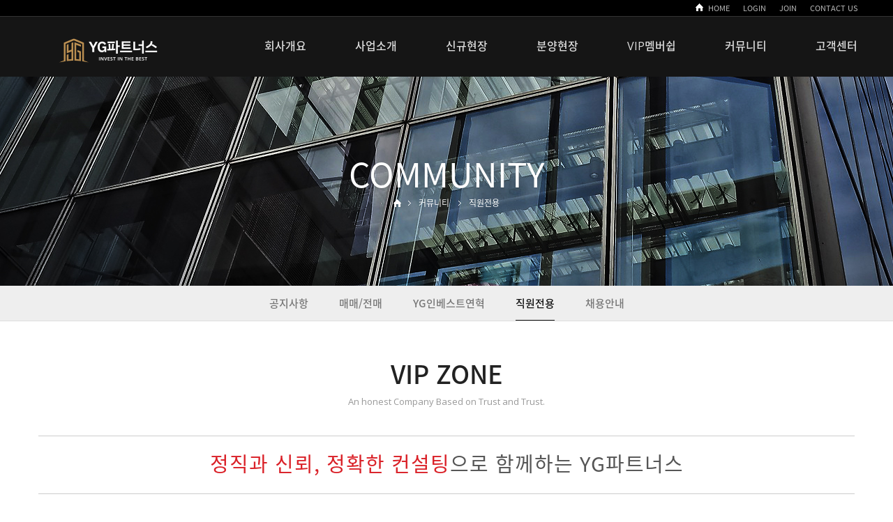

--- FILE ---
content_type: text/html
request_url: http://yginbest.com/default/community/community04.php?sub=04
body_size: 5441
content:
<html xmlns="http://www.w3.org/1999/xhtml" xml:lang="ko" lang="ko">
<!DOCTYPE html>
<html xmlns="http://www.w3.org/1999/xhtml" xml:lang="ko" lang="ko">
  <head>
    <meta charset="euc-kr">
    <meta http-equiv="X-UA-Compatible" content="IE=edge">
    <meta name="viewport" content="width=device-width, initial-scale=1, maximum-scale=1">
    <meta name="description" content="">
    <meta name="author" content="">
    <title>YG파트너스</title>
    <link href="/default/inc/bootstrap.css" rel="stylesheet">
    <link href="/default/inc/main.css" rel="stylesheet">
    <link href="/default/inc/dfs_c.css" rel="stylesheet">
    <link href="/default/inc/animate.css" rel="stylesheet">

    <script src="http://code.jquery.com/jquery-latest.js"></script>
    <script type="text/javascript">
     $(document).ready(function(){  
   
      $(".mainnav,.mainnav-last").hover(function() {
       $(this).parent().find(".subnav,.subnav-last").slideDown('fast').show();
       $(this).parent().hover(function() {  
       }, function(){  
        $(this).parent().find(".subnav,.subnav-last").slideUp('fast');  
       });  
      });  
     });  
    </script>
  </head>
<body oncontextmenu='return false' ondragstart='return false'>
 <!-- gnb메뉴 수정시 PC버전과 하단의 MOBILE 버전을 모두 수정해줍니다. -->
<!-- PC버전 gnb메뉴 시작 -->



<div id="menu-container">
<div class="menu-item">


<div class="mj-line">
<div class="container">
<div class="mj-menu01">
<span class="fst"><a href="/default/index.php">HOME</a></span>
<span id="M_member_loginmenu">
<span class="snd"><a href="/default/member/login.php?sub=02">LOGIN</a></span>
<span class="trd"><a href="/default/member/join.php?sub=01">JOIN</a></span>
</span>
<span class="fth"><a href="/default/company/company03.php?sub=03">CONTACT US</a></span>
</div>
</div>
</div>
<div class="container">
<div class="logo"><a href="/default/index.php"><img src="/default/img/common/logo.png" class="featurette-image img-responsive"></a></div>
<div class="gnb-wrap01">
<div class="gnb">
<li class="navi_set">
<div class="mainnav" onclick="top.location.href='/default/company/company01.php?sub=01';">회사개요</div>
<ul class="subnav">
<li class="fst" onclick="top.location.href='/default/company/company01.php?sub=01';">회사개요</li>
<li onclick="top.location.href='/default/company/company02.php?sub=02';">CEO인사말</li>
<li class="last" onclick="top.location.href='/default/company/company03.php?sub=03';">오시는길</li>
</ul>
</li>


<li class="navi_set">
<div class="mainnav" onclick="top.location.href='/default/business/business01.php?sub=01';">사업소개</div>
<ul class="subnav">
<li class="fst" onclick="top.location.href='/default/business/business01.php?sub=01';">지식산업센터시행대행</li>
<li onclick="top.location.href='/default/business/business02.php?sub=02';">기업이전컨설팅</li>
<li onclick="top.location.href='/default/business/business03.php?sub=03';">분양투자컨설팅</li>
<li onclick="top.location.href='/default/business/business04.php?sub=04';">부동산개발</li>
<li class="last" onclick="top.location.href='/default/business/business05.php?sub=05';">프리미엄멤버쉽</li>
</ul>
</li>

</li>
<li class="navi_set">
<div class="mainnav" onclick="top.location.href='/default/new/new01.php?sub=01';">신규현장</div>
<ul class="subnav">
<li class="fst" onclick="top.location.href='/default/new/new01.php?sub=01';">등촌동더스페이스타워</li>
<li onclick="top.location.href='/default/new/new02.php?sub=02';">더스카이밸리5차</li>
<li class="last" onclick="top.location.href='/default/new/new03.php?sub=03';">빌리브인테라스</li>
</ul>
</li>


<li class="navi_set">
<div class="mainnav" onclick="top.location.href='/default/product/product01.php?sub=01';">분양현장</div>
<ul class="subnav">
<li class="fst" onclick="top.location.href='/default/product/product00.php?sub=00';">케이힐스더테라스상가</li>
<li onclick="top.location.href='/default/product/product01.php?sub=01';">서울숲벨라듀상가</li>
<li onclick="top.location.href='/default/product/product07.php?sub=07';">서울숲벨라듀상가2</li>
<li onclick="top.location.href='/default/product/product06.php?sub=06';">더스페이스타워</li>
<li onclick="top.location.href='/default/product/product02.php?sub=02';">동익미라벨타워</li>
<li onclick="top.location.href='/default/product/product03.php?sub=03';">하남SK V1</li>
<li onclick="top.location.href='/default/product/product04.php?sub=04';">동탄엠타워</li>
<li class="last" onclick="top.location.href='/default/product/product05.php?sub=05';">동탄루체스타비즈</li>
</ul>
</li>


<li class="navi_set">
<div class="mainnav" onclick="top.location.href='/default/VIP/vip01.php?sub=01';">VIP멤버쉽</div>
<ul class="subnav">
<li class="fst" onclick="top.location.href='/default/VIP/vip01.php?sub=01';">VVVIP회원제</li>
<li onclick="top.location.href='/default/VIP/vip02.php?sub=02';">VVIP회원제</li>
<li class="last" onclick="top.location.href='/default/VIP/vip03.php?sub=03';">VIP회원제</li>
</ul>
</li>




<li class="navi_set">
<div class="mainnav" onclick="top.location.href='/default/community/community01.php?sub=01';">커뮤니티</div>
<ul class="subnav">
<li class="fst" onclick="top.location.href='/default/community/community01.php?sub=01';">공지사항</li>
<li onclick="top.location.href='/default/community/community02.php?sub=02';">매매/전매</li>
<li onclick="top.location.href='/default/community/community03.php?sub=03';">YG파트너스연혁</li>
<li onclick="top.location.href='/default/community/community04.php?sub=04';">직원전용</li>
<li class="last" onclick="top.location.href='/default/community/community05.php?sub=05';">채용안내</li>
</ul>
</li>
<li class="navi_set">
<div class="mainnav-last" onclick="top.location.href='/default/customer/customer01.php?sub=01';">고객센터</div>
<ul class="subnav-last">
<li class="fst" onclick="top.location.href='/default/customer/customer01.php?sub=01';">1:1문의</li>
<li onclick="top.location.href='/default/customer/customer02.php?sub=02';">묻고답하기</li>
<li class="last" onclick="top.location.href='/default/customer/customer03.php?sub=03';">FAQ</li>
</ul>
</li>
</div>
</div>
</div>
</div>
</div>


<!-- MOBILE 버전 gnb메뉴 시작 -->
<div id="menu-container-m">
<div class="gnb-wrap02">
<div class="navbar-wrapper">
<nav class="navbar navbar-inverse navbar-static-top">
<div class="container">
<div class="navbar-header">
<button type="button" class="navbar-toggle collapsed" data-toggle="collapse" data-target="#navbar" aria-expanded="false" aria-controls="navbar">
<span class="sr-only">Toggle navigation</span>
<span class="icon-bar"></span>
<span class="icon-bar"></span>
<span class="icon-bar"></span>
</button>
<a class="navbar-brand" href="/default/index.php"><img src="/default/img/common/logo-m.png" class="featurette-image img-responsive"></a>
</div>
<div id="navbar" class="navbar-collapse collapse">
<ul class="nav navbar-nav">
<div class="mj-menu02">
<span id="M_member_loginmenu">
<span class="fst" style="padding:5px 5px 5px 8px;"><a href="/default/member/login.php?sub=02">LOGIN</a></span>
<span class="snd" style="padding:5px 5px 5px 5px;margin:0 0 0 0px;"><a href="/default/member/join.php?sub=01">JOIN</a></span>
</span>
</div>
<li class="dropdown">
<a href="/default/company/company01.php" class="dropdown-toggle" data-toggle="dropdown" data-hover="dropdown" data-delay="0" data-close-others="false">회사개요</a>
<ul class="dropdown-menu">
<li><a href="/default/company/company01.php?sub=01">회사개요</a></li>
<li><a href="/default/company/company02.php?sub=02">CEO인사말</a></li>
<li><a href="/default/company/company03.php?sub=03">오시는길</a></li>
</ul>
</li>
<li class="dropdown">
<a href="/default/business/business01.php" class="dropdown-toggle" data-toggle="dropdown" data-hover="dropdown" data-delay="0" data-close-others="false">사업소개</a>
<ul class="dropdown-menu">
<li><a href="/default/business/business01.php?sub=01">지식산업센터시행대행</a></li>
<li><a href="/default/business/business02.php?sub=02">기업이전컨설팅</a></li>
<li><a href="/default/business/business03.php?sub=03">분양투자컨설팅</a></li>
<li><a href="/default/business/business04.php?sub=04">부동산개발</a></li>
<li><a href="/default/business/business05.php?sub=05">프리미엄멤버쉽</a></li>
</ul>
</li>


<li class="dropdown">
<a href="/default/new/new01.php" class="dropdown-toggle" data-toggle="dropdown" data-hover="dropdown" data-delay="0" data-close-others="false">신규현장</a>
<ul class="dropdown-menu">
<li><a href="/default/new/new01.php?sub=01">등촌동더스페이스타워</a></li>
<li><a href="/default/new/new02.php?sub=02">스카이밸리5차</a></li>
<li><a href="/default/new/new03.php?sub=03">빌리브인테라스</a></li>
</ul>
</li>


<li class="dropdown">
<a href="/default/product/product01.php" class="dropdown-toggle" data-toggle="dropdown" data-hover="dropdown" data-delay="0" data-close-others="false">분양현장</a>
<ul class="dropdown-menu">
<li><a href="/default/product/product00.php?sub=00">케이힐스더테라스상가</a></li>
<li><a href="/default/product/product01.php?sub=01">서울숲벨라듀상가</a></li>
<li><a href="/default/product/product07.php?sub=07">서울숲벨라듀상가2</a></li>
<li><a href="/default/product/product06.php?sub=06">더스페이스타워</a></li>
<li><a href="/default/product/product02.php?sub=02">동익미라벨타워</a></li>
<li><a href="/default/product/product03.php?sub=03">하남SK V1</a></li>
<li><a href="/default/product/product04.php?sub=04">동탄엠타워</a></li>
<li><a href="/default/product/product05.php?sub=05">동탄루체스타비즈</a></li>
</ul>
</li>


<li class="dropdown">
<a href="/default/VIP/vip01.php" class="dropdown-toggle" data-toggle="dropdown" data-hover="dropdown" data-delay="0" data-close-others="false">VIP멤버쉽</a>
<ul class="dropdown-menu">
<li><a href="/default/VIP/vip01.php?sub=01">VVVIP회원제</a></li>
<li><a href="/default/VIP/vip02.php?sub=02">VVIP회원제</a></li>
<li><a href="/default/VIP/vip03.php?sub=03">VIP회원제</a></li>
</ul>
</li>


<li class="dropdown">
<a href="/default/community/community01.php" class="dropdown-toggle" data-toggle="dropdown" data-hover="dropdown" data-delay="0" data-close-others="false">커뮤니티</a>
<ul class="dropdown-menu">
<li><a href="/default/community/community01.php?sub=01">공지사항</a></li>
<li><a href="/default/community/community02.php?sub=02">매매/전매</a></li>
<li><a href="/default/community/community03.php?sub=03">YG파트너스연혁</a></li>
<li><a href="/default/community/community04.php?sub=04">직원전용</a></li>
<li><a href="/default/community/community05.php?sub=05">채용안내</a></li>
</ul>
</li>
<li class="dropdown">
<a href="/default/customer/customer01.php" class="dropdown-toggle" data-toggle="dropdown" data-hover="dropdown" data-delay="0" data-close-others="false">고객센터</a>
<ul class="dropdown-menu">
<li><a href="/default/customer/customer01.php?sub=01">1:1문의</a></li>
<li><a href="/default/customer/customer02.php?sub=02">묻고답하기</a></li>
<li><a href="/default/customer/customer03.php?sub=03">FAQ</a></li>
</ul>
</li>
</ul>
</div>
</div>
</nav>
</div>
</div>
</div>


 <div class="carousel-sub">
  <div class="carousel-inner" role="listbox">
    <div class="subitem active">
      <div class="container">
        <div class="carousel-caption-sub">
          <div class="v-st01 animated fadeInDown" style="animation-delay: 0.3s;">COMMUNITY</div>
          <div class="nav animated fadeInUp" style="animation-delay: 0.6s;">
            <a href="#none"><img src="/default/img/common/icon-home.png"/></a><span class="current" style="background:url(/default/img/common/icon-arrow.png) left 5px no-repeat;padding:0 0 0 15px;margin:0 0 0 10px;">커뮤니티</span> 
            <span class="current" style="background:url(/default/img/common/icon-arrow.png) left 5px no-repeat;color:#fff;padding:0 0 0 15px;margin:0 0 0 10px;">
                         직원전용
                       </span>
         </div>
         </div>
        <div class="visual-sub04"></div>
      </div>
    </div>
  </div>
</div>

<!--PC 로컬메뉴-->
<div class="lnb-menu">
 <a href="/default/community/community01.php?sub=01">공지사항</a> 
 <span class="lnb-line"></span> 
 <a href="/default/community/community02.php?sub=02">매매/전매</a>  
 <span class="lnb-line"></span> 
 <a href="/default/community/community03.php?sub=03">YG인베스트연혁</a> 
 <span class="lnb-line"></span> 
 <a href="/default/community/community04.php?sub=04"><span class="on">직원전용</span></a> 
 <span class="lnb-line"></span> 
 <a href="/default/community/community05.php?sub=05">채용안내</a> 
</div>

<!--MOBILE 로컬메뉴-->
<div id='lnb-wrap'>    
  <div id='lnbmenu'>
       <ul>
        <li class='active has-sub'><a href='#'><span>커뮤니티</span></a>
           <ul>
            <li><a href="/default/community/community01.php?sub=01">- 공지사항</a></li>
            <li><a href="/default/community/community02.php?sub=02">- 매매/전매</a></li>
            <li><a href="/default/community/community03.php?sub=03">- YG인베스트연혁</a></li>
            <li><a href="/default/community/community04.php?sub=04">- 직원전용</a></li>
            <li><a href="/default/community/community05.php?sub=05">- 채용안내</a></li>
           </ul>
         </li>
      </ul>
  </div>
</div>
    <!-- 컨텐츠 시작-->
    <div class="container">  
      <div class="tit-sub01">VIP ZONE</div>
      <div class="tit-sub02">An honest Company Based on Trust and Trust.</div>
      <div class="tl01"><span class="tc02">정직과 신뢰, 정확한 컨설팅</span>으로 함께하는 YG파트너스</div>
      <!-- 게시판 시작 -->
<link rel="StyleSheet" href="/bizdemo54536/inc/board/board_14.css" type="text/css">
<script language="javascript" src="/cjs/board.js?com_board_id=14&template=bizdemo54536"></script>
<style>
 select{font-size:13px;-webkit-box-sizing:border-box;padding:4px 5px 4px 5px;border:1px solid #aaa;}
 input{font-size:13px;-webkit-box-sizing:border-box;padding:5px 5px 5px 5px;margin:0 0 0 2px;border:1px solid #aaa;}
 @media (max-width: 768px) {
 input{width:98%; -webkit-box-sizing:border-box;}
 }
</style>

<table border="0" cellspacing="0" cellpadding="0" width="100%" bgcolor="#FFFFFF" background="">
 <tr>
  <td>
   <!-- 카테고리 -->
   
   <!-- //카테고리 -->
   <table id="bbs_list_01" border="0" cellpadding="0" cellspacing="0" style="border-collapse:collapse;" width="100%" bordercolor="#E5E5E5" class="table_01">
   <!-- 내용 -->
    
	
		<!-- 갤러리형 -->


			<tr valign='top'>
				<td valign='bottom' align='center' width='25%' >
					<table border='0' cellpadding='0' cellspacing='0' width='100%'>
						<tr>

						
						
							<td valign="top" align="center" class='bbsnewf5' style='word-break:break-all;'><!-- overflow:auto; -->
							<table width="100%" border="0" cellspacing="0" cellpadding="0">
																<tr>
									<td valign="bottom" align="center">
																					<a href='javascript:com_board_secret_form(14, "/default/community/community04.php", "sub=04&&com_board_search_code=&com_board_search_value1=&com_board_search_value2=&com_board_page=&&com_board_id=14&", "14", "bizdemo54536")'><img alt='' src='/bizdemo54536/component/board/board_14/u_image/14/2059879619_EB8D94EC8AA4ED8E98EC9DB4EC8AA4.jpg' width='250' height='200' border='0'></a>
																			</td>
								</tr>
																<tr>
									<td class="gallery_subject" style="text-align:center">
																			<a href='javascript:com_board_secret_form(14, "/default/community/community04.php", "sub=04&&com_board_search_code=&com_board_search_value1=&com_board_search_value2=&com_board_page=&&com_board_id=14&", "14", "bizdemo54536")'><span class='gallery_title'>성수동 더스페이스타워 층..</span>    </a><br>
																																													</td>
								</tr>
								<tr>
									<td class="gallery_etc" style="text-align:center;">
									 																		</td>
								</tr>
															</table>
							</td>

						
						</tr>
					</table>
				</td>

			
			
	
		<!-- 갤러리형 -->


			
				<td valign='bottom' align='center' width='25%' >
					<table border='0' cellpadding='0' cellspacing='0' width='100%'>
						<tr>

						
						
							<td valign="top" align="center" class='bbsnewf5' style='word-break:break-all;'><!-- overflow:auto; -->
							<table width="100%" border="0" cellspacing="0" cellpadding="0">
																<tr>
									<td valign="bottom" align="center">
																					<a href='javascript:com_board_secret_form(13, "/default/community/community04.php", "sub=04&&com_board_search_code=&com_board_search_value1=&com_board_search_value2=&com_board_page=&&com_board_id=14&", "14", "bizdemo54536")'><img alt='' src='/bizdemo54536/component/board/board_14/u_image/13/1503565376_bella1.jpg' width='250' height='200' border='0'></a>
																			</td>
								</tr>
																<tr>
									<td class="gallery_subject" style="text-align:center">
																			<a href='javascript:com_board_secret_form(13, "/default/community/community04.php", "sub=04&&com_board_search_code=&com_board_search_value1=&com_board_search_value2=&com_board_page=&&com_board_id=14&", "14", "bizdemo54536")'><span class='gallery_title'>[직원용]벨라듀1차상가 층..</span>    </a><br>
																																													</td>
								</tr>
								<tr>
									<td class="gallery_etc" style="text-align:center;">
									 																		</td>
								</tr>
															</table>
							</td>

						
						</tr>
					</table>
				</td>

			
			
	
		<!-- 갤러리형 -->


			
				<td valign='bottom' align='center' width='25%' >
					<table border='0' cellpadding='0' cellspacing='0' width='100%'>
						<tr>

						
						
							<td valign="top" align="center" class='bbsnewf5' style='word-break:break-all;'><!-- overflow:auto; -->
							<table width="100%" border="0" cellspacing="0" cellpadding="0">
																<tr>
									<td valign="bottom" align="center">
																					<a href='javascript:com_board_secret_form(12, "/default/community/community04.php", "sub=04&&com_board_search_code=&com_board_search_value1=&com_board_search_value2=&com_board_page=&&com_board_id=14&", "14", "bizdemo54536")'><img alt='' src='/bizdemo54536/component/board/board_14/u_image/12/323917245_bella2.jpg' width='250' height='200' border='0'></a>
																			</td>
								</tr>
																<tr>
									<td class="gallery_subject" style="text-align:center">
																			<a href='javascript:com_board_secret_form(12, "/default/community/community04.php", "sub=04&&com_board_search_code=&com_board_search_value1=&com_board_search_value2=&com_board_page=&&com_board_id=14&", "14", "bizdemo54536")'><span class='gallery_title'>[직원용]벨라듀2차상가 층..</span>    </a><br>
																																													</td>
								</tr>
								<tr>
									<td class="gallery_etc" style="text-align:center;">
									 																		</td>
								</tr>
															</table>
							</td>

						
						</tr>
					</table>
				</td>

			
			
	
		<!-- 갤러리형 -->


			
				<td valign='bottom' align='center' width='25%' >
					<table border='0' cellpadding='0' cellspacing='0' width='100%'>
						<tr>

						
						
							<td valign="top" align="center" class='bbsnewf5' style='word-break:break-all;'><!-- overflow:auto; -->
							<table width="100%" border="0" cellspacing="0" cellpadding="0">
																<tr>
									<td valign="bottom" align="center">
																					<a href='javascript:com_board_secret_form(11, "/default/community/community04.php", "sub=04&&com_board_search_code=&com_board_search_value1=&com_board_search_value2=&com_board_page=&&com_board_id=14&", "14", "bizdemo54536")'><img alt='' src='/bizdemo54536/component/board/board_14/u_image/11/1073125255_mtower.jpg' width='250' height='200' border='0'></a>
																			</td>
								</tr>
																<tr>
									<td class="gallery_subject" style="text-align:center">
																			<a href='javascript:com_board_secret_form(11, "/default/community/community04.php", "sub=04&&com_board_search_code=&com_board_search_value1=&com_board_search_value2=&com_board_page=&&com_board_id=14&", "14", "bizdemo54536")'><span class='gallery_title'>[직원용]동탄엠타워 층별도..</span>    </a><br>
																																													</td>
								</tr>
								<tr>
									<td class="gallery_etc" style="text-align:center;">
									 																		</td>
								</tr>
															</table>
							</td>

						
						</tr>
					</table>
				</td>

			</tr>
			
	
		<!-- 갤러리형 -->


			<tr valign='top'>
				<td valign='bottom' align='center' width='25%' >
					<table border='0' cellpadding='0' cellspacing='0' width='100%'>
						<tr>

						
						
							<td valign="top" align="center" class='bbsnewf5' style='word-break:break-all;'><!-- overflow:auto; -->
							<table width="100%" border="0" cellspacing="0" cellpadding="0">
																<tr>
									<td valign="bottom" align="center">
																					<a href='javascript:com_board_secret_form(10, "/default/community/community04.php", "sub=04&&com_board_search_code=&com_board_search_value1=&com_board_search_value2=&com_board_page=&&com_board_id=14&", "14", "bizdemo54536")'><img alt='' src='/bizdemo54536/component/board/board_14/u_image/10/888462454_luce.jpg' width='250' height='200' border='0'></a>
																			</td>
								</tr>
																<tr>
									<td class="gallery_subject" style="text-align:center">
																			<a href='javascript:com_board_secret_form(10, "/default/community/community04.php", "sub=04&&com_board_search_code=&com_board_search_value1=&com_board_search_value2=&com_board_page=&&com_board_id=14&", "14", "bizdemo54536")'><span class='gallery_title'>[직원용]동탄루체스타비즈 ..</span>    </a><br>
																																													</td>
								</tr>
								<tr>
									<td class="gallery_etc" style="text-align:center;">
									 																		</td>
								</tr>
															</table>
							</td>

						
						</tr>
					</table>
				</td>

			
			</table>








<table border='0' cellpadding='0' cellspacing='0' width='100%'>
<script language="javascript" type="text/javascript" src="/cjs/javascript.lib.js?date=1516076708"></script>

   <!-- //내용 -->
   </table>
   <!-- 페이징 -->
   <table border="0" cellpadding="0" cellspacing="0" align="center" width="100%">
    <tr>
     <td width='62'></td>
     <td height="34" align="center" class="paging">
      
     </td>
     <td width='62' align='right'>
     <!-- 글쓰기 -->
      
     <!-- //글쓰기 -->
     </td>
    </tr>
   </table>
   <!-- //페이징 -->
  <!-- 검색 -->
  <span style="font-family: Malgun Gothic, 돋움, 굴림;"><div id="ext_search" style="text-align:left">
<div id="ext_search" style="text-align:left">
	<table id="search_table" border="0" cellspacing="0" cellpadding="2">
	<form name='com_board_search' method='post' action='/default/community/community04.php?com_board_category_code=&sub=04&&' onsubmit="return FormCheck.init('com_board_search')">
	  <tr>
		<td class="est_cate_cell">
			<select title="select" name='com_board_search_code' class="cateform" align='absmiddle' onchange='sel_search();'>
				<option value='subject' >제목</option><option value='description' >내용</option><option value='writer' >작성자</option>
			</select>
		</td>
		<td class="est_keyword_cell">
			<div id='search_display1' style='display:block;'>
				<input title="input" alt="" type='text' class="keywordform" align='absmiddle' name='com_board_search_value' chk="y" msg="검색어" kind="" />
			</div>
			<div id='search_display2' style='display:none;'>
				<input title="input" alt="" type='text' class="dateform" align='absmiddle' name='com_board_search_value1' value='2026-01-19' />&nbsp;~&nbsp;
				<input title="input" alt="" type='text' class="dateform" align='absmiddle' name='com_board_search_value2' value='2026-01-19' />
			</div>
		</td>
		<td class="est_btn_cell">
			<input title="input" alt="" type='image' src='/bizdemo54536/img/component/board/board_14/search.gif' border='0' align='absmiddle'>
		</td>
	  </tr>
	</form>
	</table>
</div>
<!-- 검색 자바스크립트 구문 시작 -->

<!-- 검색 자바스크립트 구문 끝 --></span>
  <!-- //검색 -->
  </td>
 </tr>
</table>
<!-- 게시판 끝 -->
<script language="javascript" type="text/javascript" src="/cjs/javascript.lib.js?date=1516076708"></script>

    </div>
    <!-- 컨텐츠 끝-->
  <script src="https://ajax.googleapis.com/ajax/libs/jquery/1.11.3/jquery.min.js"></script>
<script src="/default/inc/bootstrap.js"></script>
<script src="/default/inc/dfs_topm.js"></script>
<script src="/default/inc/dfs_addd.js"></script>
<script src="/default/inc/dfs_dfmy.js"></script>
<script src="/default/inc/dfs_h.js"></script>
<script src="/default/inc/dfs_yobd.js"></script>
<script src="/default/inc/dfs_ivbw.js"></script>
<script src="/default/inc/dfs_lucx.js"></script>
<script src="/default/inc/dfs_topb.js"></script>

<a id="back-to-top" href="#" class="back-to-top" role="button" title="" data-toggle="tooltip" data-placement="left"><img src="/default/img/common/icon-top.png" ></a>
<div class="dfs-divider01"></div>

<!-- FOOTER -->
<div id="footer-wrap01">
<div class="container">
<div class="policy">
<a href="/default/company/company01.php?sub=01"><span class="trans">회사소개</span></a><span class="policy-line-trans">l</span>
<a href="/default/policy/policy01.php?sub=01">개인정보보호정책</a><span class="policy-line">l</span>
<a href="/default/policy/policy02.php?sub=02">이메일무단수집거부</a><span class="policy-line-trans">l</span>
<a href="/default/customer/customer02.php?sub=02"><span class="trans">묻고답하기</span></a><span class="policy-line-trans">l</span>
<a href="/default/company/company03.php?sub=03"><span class="trans">오시는길</span></a>
</div>
</div>
</div>
<div id="footer-wrap02">
<div class="container">
<div class="address">
회사 : YG파트너스   |  주소 : 경기도 하남시 대청로 9, 7층 엘764호  |  대표 : 강용구<br>고객지원 : 1670-9899 | FAX : 0504-038-0958 | EMAIL : 0030958@naver.com <br>사업자등록번호 : 364-87-02257  <div class="copy">
COPYRIGHT(C) 2018 YGINBEST. ALL RIGHT RESERVED.
</div>
</div>
</div>
</body>
</html>
<script language="javascript" type="text/javascript" src="/cjs/javascript.lib.js?date=1721110582"></script>

<script language="javascript" src="/cjs/board.js"></script>

            <script type="text/javascript">
            var JsHost = (("https:" == document.location.protocol) ? "https://" : "http://");
            var sTime = new Date().getTime();
            document.write(unescape("%3Cscript id='log_script' src='" + JsHost + "blg-jsk.cafe24.com/weblog.js?uid=yginbest&t=" + sTime + "' type='text/javascript'%3E%3C/script%3E"));
            </script>
        

--- FILE ---
content_type: text/html
request_url: http://yginbest.com/default/inc/dfs_topm.js
body_size: 534
content:
// 현재 스크롤바의 위치를 저장하는 변수 (px)
var currentScrollTop = 0;
     
// 비동기식 jQuery이므로 window load 후 jQuery를 실행해야 함
window.onload = function() {
    // 새로고침 했을 경우를 대비한 메소드 실행
    scrollController();
     
    // 스크롤을 하는 경우에만 실행됨
    $(window).on('scroll', function() {
        scrollController();
    });
}
     
// 메인 메뉴의 위치를 제어하는 함수
function scrollController() {
    currentScrollTop = $(window).scrollTop();
    if (currentScrollTop < 30) { // 숫자를 바꾸어 높이조절
        $('#blog-header-container').css('top', -(currentScrollTop));
        $('#menu-container').css('top', 0-(currentScrollTop)); // 숫자를 바꾸어 높이조절
        if ($('#menu-container').hasClass('fixed')) { 
            $('#menu-container').removeClass('fixed');
            $('#menu-container .menu-icon').removeClass('on');
        }
    } else {
        if (!$('#menu-container').hasClass('fixed')) {
            $('#blog-header-container').css('top', -0);  // 숫자를 바꾸어 높이조절
            $('#menu-container').css('top', 0);
            $('#menu-container').addClass('fixed');
            $('#menu-container .menu-icon').addClass('on');
        }
    }
}

--- FILE ---
content_type: text/css
request_url: http://yginbest.com/default/inc/main.css
body_size: 6904
content:
@charset "euc-kr";
.color-box01{width:100%;margin-top:100px;background-color:#333333}
a:focus {outline:none;}
#menu-container {
    position: fixed;
    top: 0px;
    width:100%;
    height: 86px;   
    padding-left: 0px;
    padding-top: 0px; 
    margin:24 auto;
    text-align:left;
    box-sizing: border-box;
    color: #000;
    background-color: #151515;
    z-index:999;
      
    -webkit-transition: padding-left 200ms linear;
    -moz-transition: padding-left 200ms linear;
    -ms-transition: padding-left 200ms linear;
    -o-transition: padding-left 200ms linear;
    transition: padding-left 200ms linear;
    -webkit-box-shadow: 0 1px 5px 1px rgba(0,0,0,0.0);
    box-shadow: 0 1px 5px 1px rgba(0,0,0,0.0);
}
#menu-container.fixed {
    padding-left: 0px;
    font-size: 1em;
    font-weight: bold;
    font-color: #000;
    width:100%;
    height:86px;
    right:0px;
    padding-top: 0px;
    margin:0 auto;
    background-color: #151515;
    -webkit-box-shadow: 0 1px 5px 1px rgba(0,0,0,0.2);
    box-shadow: 0 1px 5px 1px rgba(0,0,0,0.2);
}
#menu-container .menu-item {
    font-size: 1.4em;
    font-weight: bold;
    color: #ffffff;
}
#menu-container .menu-icon {
    display: block !important;
    position: absolute;
    left: -5px;
    top: 107px;
    z-index:999;
    font-size: 1.6em;
    font-weight: bold;
    color: #000;
    opacity:0;
      
    -webkit-transition: left 500ms linear;
    -moz-transition: left 500ms linear;
    -ms-transition: left 500ms linear;
    -o-transition: left 500ms linear;
    transition: left 500ms linear;
}
#menu-container .menu-icon.on {
    left: 5px;
    opacity:1;
}
@media (max-width: 1024px) {
#menu-container{display:none;}
#menu-container-m {
    position: fixed;
    top: 0px;
    left: 0px;
    width:100%;
    height: 0px;
    padding-left: 0px;
    padding-top: 0px;
    margin:0 auto;
    box-sizing: border-box;
    color: #000;
   /* background-color: #555555;*/
    z-index:999999999999999999;
       
    -webkit-transition: padding-left 200ms linear;
    -moz-transition: padding-left 200ms linear;
    -ms-transition: padding-left 200ms linear;
    -o-transition: padding-left 200ms linear;
    transition: padding-left 200ms linear;
    -webkit-box-shadow: 0 1px 5px 1px rgba(0,0,0,0.2);
    box-shadow: 0 1px 5px 1px rgba(0,0,0,0.2);
}
#menu-container-m.fixed {
    padding-left: 0px;
    font-size: 1em;
    font-weight: bold;
    font-color: #fff;
    height:20px;
    margin:0 auto;
    background-color: #fff;
    -webkit-box-shadow: 0 1px 5px 1px rgba(0,0,0,0.2);
    box-shadow: 0 1px 5px 1px rgba(0,0,0,0.2);
}
}
.gnb-wrap01{float:right;}
.gnb-wrap02{}
@media (min-width: 1025px) {
.gnb-wrap02{display:none;}
}
@media (max-width: 1024px) {
.gnb-wrap01{display:none;}
}
.logo{float:left;text-align:left;z-index:9999;margin:30px 0 0 0;}
.mj-line{width:100%;height:24px;position:absolute;top:-24px;background-color:#000;border-bottom:1px solid #333;}
.mj-menu01{font-size:11px;font-weight:normal;position:relative;text-align:right;padding:4px 0 3px 0;margin-right:-5px;overflow:hidden;}
.mj-menu01 a{padding:0 0 0 6px;color:#bbb;}
.mj-menu01 .fst{text-align:center;padding:7px 5px 4px 23px;background-image:url(../img/common/home01.png); background-repeat:no-repeat;}
.mj-menu01 .snd{text-align:center;padding:10px 5px 10px 5px;}
.mj-menu01 .trd{text-align:center;padding:10px 5px 10px 5px;}
.mj-menu01 .fth{text-align:center;padding:10px 0px 10px 5px;}
.mj-menu01 .last{font-size:1px;color:#ffffff;text-align:center;padding:10px 2px 10px 2px;}
.gnb {height:60px;list-style:none;margin:auto;position:relative;right:-4px;padding:28px 0 0 0;}
.navi_set{float: left;padding:3px 0 10px 10px;position: relative;}
.mainnav{text-align:right;font-size: 16px;margin:0 30px 0 30px;height:60px;cursor:pointer;font-weight:500;color:#ddd;font-family:'Open Sans', Noto Sans KR, Arial, Verdana, sans-serif;}
.mainnav:hover{color:#fff;}
.subnav{position: absolute;left:20px; top: 58px;font-size: 13px;font-weight:500;background: #ffffff;display: none;-webkit-box-shadow: 0 6px 12px rgba(0, 0, 0, .175);box-shadow: 0 6px 12px rgba(0, 0, 0, .175);}
.subnav li{padding:6px 20px 6px 20px;width:160px;text-align:left;cursor:pointer;color:#666;}
.subnav li.fst{padding:18px 20px 6px 20px;}
.subnav li.last{padding:6px 20px 17px 20px;}
.subnav li:hover{color:#111;text-decoration:underline;}
.mainnav-last{text-align:right;font-size: 16px;margin:0 0 0 30px;height:60px;cursor:pointer;font-weight:500;color:#ddd;font-family:'Open Sans', Noto Sans KR, Arial, Verdana, sans-serif;}
.mainnav-last:hover{color:#fff;}
.subnav-last{position: absolute;left:20px; top: 58px;font-size: 13px;font-weight:500;background: #ffffff;display: none;-webkit-box-shadow: 0 6px 12px rgba(0, 0, 0, .175);box-shadow: 0 6px 12px rgba(0, 0, 0, .175);}
.subnav-last li{padding:6px 20px 6px 20px;width:160px;text-align:left;cursor:pointer;color:#666;}
.subnav-last li.fst{padding:18px 20px 6px 20px;}
.subnav-last li.last{padding:6px 20px 17px 20px;}
.subnav-last li:hover{color:#111;text-decoration:underline;}
.lnb-menu{position:relative;top:0px;width:100%;background:#eee;border-bottom:1px solid #ddd;padding:15px 0 14px 0;text-align:center;font-size:15px;font-weight:500;}
.lnb-menu a:link{color:#777;padding:15px 0 13px 0;}
.lnb-menu a:visited{color:#777;padding:15px 0 13px 0;}
.lnb-menu a:hover{color:#111;border-bottom:1px solid #111;padding:14px 0 13px 0;}
.lnb-menu .on{color:#111;border-bottom:1px solid #111;padding:15px 0 13px 0;}
.lnb-line{color:#ccc;font-size:10px;margin:0 20px 0 20px;position:relative;top:-1px;}
.lnb-tline{position:relative;top:-48px;border-top:1px solid #fff;opacity:0.1;}
#lnb-wrap {position:relative;top:0px;height:30px;list-style: none;width:100%;margin:0 0 26px 0;z-index:100;}
#lnbmenu,
#lnbmenu ul,
#lnbmenu ul li,
#lnbmenu ul li a {margin: 0;padding: 0;border: 0;list-style: none;line-height: 1;display: block;position: relative;-webkit-box-sizing: border-box;-moz-box-sizing: border-box;box-sizing: border-box;}
#lnbmenu {width: 100%;height:30px;}
#lnbmenu ul ul {display: none;}
.align-right {float: right;}
#lnbmenu > ul > li > a {
  padding: 12px 20px;
  border-left: 0px solid #1c74a2;
  border-right: 0px solid #1c74a2;
  border-top: 0px solid #1c74a2;
  cursor: pointer;
  z-index: 2;
  font-size:1.5em;
  text-align:center;
  font-weight: bold;
  text-decoration: none;
  color: #000;
  text-shadow: 0 1px 1px rgba(0, 0, 0, 0.35);
}
#lnbmenu > ul > li > a:hover,
#lnbmenu > ul > li.active > a,
#lnbmenu > ul > li.open > a {
  color: #fff;
  background: #777;
}
.holder {
  width: 0;
  height: 0;
  position: absolute;
  top: 0;
  right: 0;
}
.holder::after,
.holder::before {
  display: block;
  position: absolute;
  content: "";
  width: 6px;
  height: 6px;
  right: 20px;
  z-index: 10;
  -webkit-transform: rotate(-135deg);
  -moz-transform: rotate(-135deg);
  -ms-transform: rotate(-135deg);
  -o-transform: rotate(-135deg);
  transform: rotate(-135deg);
}
.holder::after {
  top: 18px;
  border-top: 2px solid #000;
  border-left: 2px solid #000;
}
#lnbmenu > ul > li > a:hover > span::after,
#lnbmenu > ul > li.active > a > span::after,
#lnbmenu > ul > li.open > a > span::after {
  border-color: #fff;
}
.holder::before {
  top: 19px;
  border-top: 2px solid;
  border-left: 2px solid;
  border-top-color: inherit;
  border-left-color: inherit;
}
#lnbmenu ul ul li a {
  cursor: pointer;
  border-bottom: 1px solid #ddd;
  border-left: 0px solid #00a8e1;
  border-right: 0px solid #00a8e1;
  padding: 16px 20px; 
  z-index: 1;
  text-decoration: none;
  font-size: 12px;
  font-weight: bold;
  color: #5b5c5e;
  background: #eee;
  box-shadow: inset 0 0px 0 rgba(255, 255, 255, 0.1);
}
#lnbmenu ul ul li:hover > a,
#lnbmenu ul ul li.open > a,
#lnbmenu ul ul li.active > a {
  background: #eee;
  color: #5b5c5e;
}
#lnbmenu ul ul li:first-child > a {
  box-shadow: none;
}
#lnbmenu ul ul ul li:first-child > a {
  box-shadow: inset 0 1px 0 rgba(255, 255, 255, 0.1);
}
#lnbmenu ul ul ul li a {
  padding-left: 30px;
}
#lnbmenu > ul > li > ul > li:last-child > a,
#lnbmenu > ul > li > ul > li.last > a {
  border-bottom: 1px solid #ccc;
}
#lnbmenu > ul > li > ul > li.open:last-child > a,
#lnbmenu > ul > li > ul > li.last.open > a {
  border-bottom: 1px solid #32373e;
}
#lnbmenu > ul > li > ul > li.open:last-child > ul > li:last-child > a {
  border-bottom: 0;
}
#lnbmenu ul ul li.has-sub > a::after {
  display: block;
  position: absolute;
  content: "";
  width: 5px;
  height: 5px;
  right: 20px;
  z-index: 10;
  top: 11.5px;
  border-top: 2px solid #eeeeee;
  border-left: 2px solid #eeeeee;
  -webkit-transform: rotate(-135deg);
  -moz-transform: rotate(-135deg);
  -ms-transform: rotate(-135deg);
  -o-transform: rotate(-135deg);
  transform: rotate(-135deg);
}
#lnbmenu ul ul li.active > a::after,
#lnbmenu ul ul li.open > a::after,
#lnbmenu ul ul li > a:hover::after {
  border-color: #ffffff;
}
.nav{position:relative;text-align:center;font-size:12px;color:#fff;margin:0;text-shadow: 0 1px 2px rgba(0, 0, 0, .0);}
.nav img{vertical-align:-1px;}
.nav .current{display:inline-block;color:#fff;padding:0 0 0 8px;}
.tc01{color:#da2128;text-decoration:underline;}
.tc02{color:#da2128;text-decoration:none;}
.ta-l{text-align:left;}
.ta-c{text-align:center;}
.ta-r{text-align:right;}
.ta-j{text-align:justify;}
.ts01{color:#444;font-size:20px;margin:0px 0 10px 0;font-weight:normal;}
.ts02{color:#444;font-size:46px;margin:5px 0 20px 0;line-height:56px;}
.ts03{color:#444;font-size:30px;margin:18px 0 20px 0;font-weight:normal;}
.ts04{color:#777;font-size:16px;margin:0px 0 32px 0;font-weight:normal;}
.ts05{color:#444;font-size:24px;margin:0px 0 20px 0;font-weight:normal;}
.tw01{text-align:center;margin:0 auto;}
.tw02{text-align:left;padding:0 20px 0 20px;}
.tl01{color:#555555;text-decoration:none;font-size:29px;border-top:1px solid #cccccc;border-bottom:1px solid #cccccc;padding:18px 0 23px 0;margin:35px 0 60px 0;text-align:center;letter-spacing:1px;}
.gnbmenu01{position:relative;top:0;}
.t1{width:100%; border-left:0px solid #bbbbbb; border-right:0px solid #bbbbbb;font-size:15px;}
.t1 caption{display:none;}
.t1 th{padding:12px 0px; border-bottom:1px solid #ddd; border-left:0px solid #a7b872;text-align:center;}
.t1 td{padding:12px 0px; border-bottom:1px solid #ddd; border-left:0px solid #a7b872;text-align:center;}
.t1 th .left,.t1 td .left{padding:12px 0px; border-bottom:1px solid #ddd; border-left:0px solid #a7b872;text-align:left;}
.t1 th{color:#555; border-top:0px solid #a7b872;}
.t1 th:first-child{border-left:0px;}
.t1 td:first-child{border-left:0px;}
.t1 td{padding-left:10px;}
.t1 th.last,
.t1 td.last{border-bottom:none;}
.t2{width:100%;text-align:center;margin:0 auto; border-left:0px solid #ddd; border-right:0px solid #ddd;font-size:14px;}
.t2 caption{display:none;}
.t2 th{padding:20px 20px 20px 20px;background-color:#fafafa;color:#555;border-bottom:1px solid #ebebeb;border-left:0px solid #ddd;text-align:center;}
.t2 td{padding:20px 20px 20px 20px;background-color:#ffffff;color:#777;border-bottom:1px solid #ebebeb;border-left:0px solid #ddd;text-align:left;}
.t2 td.left{text-align:left;padding:20px 0 20px 20px;line-height:24px;}
.t2 td.left-line{border-left:1px solid #ddd;background:#000;font-size:30pt;}
.t2 td.color{color:#247000;font-size:15px;}
.t2 td.green{color:#73a05d;font-weight:bold;}
.t2 th.fst{background:#fafafa;text-align:center;font-weight:bold;color:#555; border-top:3px solid #555;}
.t2 td.fst{background:#fff;text-align:left;font-weight:normal;color:#777; border-top:3px solid #555;}
.t2 td.table{padding:0px 0px; border-bottom:1px solid #ddd; border-left:1px solid #ddd;text-align:left;}
.t2 th.left{background-color:#eee; color:#404040; border-top:1px solid #ddd;border-right:1px solid #ddd;}
.t2 th.left-last{background-color:#eee; color:#404040; border-bottom:1px solid #ddd;border-right:1px solid #ddd;}
.t2 th:first-child{border-left:0px;}
.t2 td:first-child{border-left:0px;}
.t2 th.last,
.t2 td.last{border-bottom:1px solid #ddd;}
.t3{width:100%; border-left:0px solid #bbbbbb; border-right:0px solid #bbbbbb;font-size:14px;}
.t3 caption{display:none;}
.t3 th,.t3 td{padding:14px 0px; border-bottom:1px dotted #aaaaaa; border-left:0px solid #a7b872;text-align:center;}
.t3 th .left,.t3 td .left{padding:14px 0px; border-bottom:1px dotted #aaaaaa; border-left:0px solid #a7b872;text-align:left;}
.t3 th{color:#555; border-top:0px solid #a7b872;}
.t3 th:first-child{border-left:0px;}
.t3 td:first-child{border-left:0px;}
.t3 td{padding-left:10px;}
.t3 th.last,
.t3 td.last{border-bottom:none;}
.tit-main01 {text-align:center;font-size: 34px;font-weight:bold;color:#333;padding:30px 0 0 0;}
.tit-main02 {text-align:center;font-size: 16px;font-weight:normal;color:#777;padding:5px 0 30px 0;}
.tit-main03 {text-align:center;padding:30px 0 30px 0;font-size: 15px;color:#ddd;clear:both;}
.tit-main04 {text-align:left;font-size: 28px;font-weight:normal;color:#444;margin:0 0 5px -5px;font-family:'Open Sans', Arial, Geneva, Helvetica, sans-seri;}
.tit-main05 {color:#fff;font-size:20px;padding:0px 0 5px 0;margin:0 0 15px 0;font-weight:normal;border-bottom:1px solid #333;}
.tit-main06 {text-align:center;font-size: 36px;font-weight:normal;color:#fff;padding:5px 0 0 0;}
.tit-main07 {text-align:center;font-size: 17px;font-weight:normal;color:#aaa;padding:5px 0 40px 0;}
.tit-sub01  {text-align:center;font-size: 36px;font-weight:500;color:#222;margin:50px 0 0px 0;}
.tit-sub02  {text-align:center;font-size: 13px;font-weight:normal;color:#999;margin:5px 0 40px 0;font-family:'Open Sans', Arial, Verdana, sans-serif;}
.tit-sub03 {text-align:center;font-size: 36px;color:#222;font-weight:500;margin:0;}
.tit-sub04 {text-align:center;font-size: 17px;font-weight:normal;color:#999;margin:5px 0 40px 0;}
.map-area{width:100%;height:500px;margin:50px 0 50px 0;}
.box01 {border:1px solid #ddd;padding:20px 20px 10px 20px;margin:27px 0 0 0;text-align:center;background-color:#fff;}
.box01 .tit01 {text-align:center;font-size: 16px;font-weight:normal;color:#333;margin:0px 0 0px 0;border-bottom:0px solid #ddd;font-family:'Open Sans', Arial, Verdana, sans-serif;padding:0 0 3px 0;}
.box01 .tit02 {text-align:center;font-size: 20px;font-weight:normal;color:#777;padding:0 0 0 0;}
.box01 .tit03 {text-align:center;font-size: 12px;font-weight:normal;color:#777;margin:3px 0 0 0;}
.box02 {position:absolute;left:50px;top:50px;padding:30px;margin:0px 0 30px 0;background-color:#333;height:242px;color:#fff;font-size:14px;text-align:justify;}
.box02 .title{color:#fff;font-size:20px;margin:0 0 20px 0;}
.au-btn{display:inline-block;font-size:12px;margin:20px 0 0 0;padding:5px 30px 6px 30px;border-radius:0px;border:1px solid #ccc;color:#555;background:#fff;transition:0.3s ease;}
 a:hover .au-btn{color:#fff;background:#111;border:1px solid #111;}
.ms-wrap{background: #000;text-decoration:none;overflow:hidden;}
.ms-wrap .ms-img{display:block;transform:scale(1); transition:0.5s ease;}
 a:hover .ms-wrap{color:#555;text-decoration:none;background:#000;}
 a:hover .ms-img{transform:scale(1.1); filter: blur(0px);opacity: 0.5;}
.ms-title{background:#fff;text-align:left;padding:25px;}
 a:hover .ms-title{background:#fff;}
.ms-title .ms-t01{font-size:20px;font-weight:500;color:#444;}
.ms-title .ms-t02{font-size:13px;font-weight:normal;padding:8px 0 15px 0;color: #777;}
 a:hover .ms-title .ms-t01{color:#151515;}
 a:hover .ms-title .ms-t02{color:#555;}
.ms-title .ms-btn{display:inline-block;font-size:12px;padding: 6px 25px 6px 25px;border-radius: 20px;border:1px solid #bbb;color:#555;background:#fff;transition:0.3s ease;}
 a:hover .ms-title .ms-btn{color:#fff;background:#111;border:1px solid #111;}
.op-wrap{background:#000;text-decoration:none;overflow:hidden;}
.op-wrap .op-img{display:block;transition:0.3s ease;}
 a:hover .op-wrap{color:#555;text-decoration:none;background:#000;}
 a:hover .op-img{opacity: 0.2;}
.op-wrap .op-title{display: block;width: 100%;position: absolute;text-align:center;top:52%;left:0px;margin-top: -60px;}
.op-wrap .op-title h3{padding: 0px 0 5px 0;color: #fff;font-size: 28px;letter-spacing: .5px;opacity:0;border-top:0px solid #fff;border-bottom:0px solid #fff;font-family: 'Open Sans', Arial, Geneva, Helvetica, sans-serif;}
 a:hover .op-wrap .op-title h3{opacity:1;transform:translateY(-20px);transition:0.2s ease;}
.op-wrap .op-title .view{margin:0 auto;padding: 3px 5px 4px 5px;opacity:0;}
 a:hover .op-wrap .op-title .view{opacity:1;transform:translateY(-20px);transition:0.2s ease;}
.op-wrap .op-btn{display:inline-block;font-size:12px;padding: 5px 30px 6px 30px;border:1px solid #fff;color:#fff;transition:0.1s ease;}
.op-wrap .op-btn:hover {color:#fff;background:#e11433;border:1px solid #da2128;}
.mb-wrap{background: #000;text-decoration:none;overflow:hidden;}
.mb-wrap .mb-img{display:block;transform:scale(1); 
 -webkit-transition:0.5s ease;transition:0.5s ease;}
 a:hover .mb-wrap{color:#555;text-decoration:none;background:#000;}
 a:hover .mb-img{transform:scale(1);filter: blur(0px);opacity: 0.5;}
.mb-title{text-align:left;padding:5px;}
 a:hover .mb-title{}
.mb-title .mb-t01{font-size:16px;font-weight:500;color:#333;padding:10px 0 5px 0;}
.mb-title .mb-t02{color: #777;font-size: 14px;font-weight:normal;}
 a:hover .mb-title .mb-t01{color:#000;}
 a:hover .mb-title .mb-t02{color:#555;}
.os-wrap01{width:100%;text-decoration:none;background-color:#222;border:1px solid #444;padding:26px 12px 12px 12px;border-radius: 0px;transition:0.3s ease;}
 a:hover .os-wrap01{color:#555;text-decoration:none;background:#555;border:1px solid #555;}
.os-wrap01 .os-title{text-align:center;}
 a:hover .os-title{color:#fff;}
.os-wrap01 .os-t01{font-size:15px;font-weight:normal;color:#fff;padding:10px 0 0 0;transition:0.3s ease;}
.os-wrap01 .os-t02{font-size:12px;font-weight:normal;color:#999;padding:5px 0 2px 0;transition:0.3s ease;}
 a:hover .os-wrap01 .os-t01{color:#fff;}
 a:hover .os-wrap01 .os-t02{color:#fff;}
.os-wrap02{width:100%;text-decoration:none;background-color:#222;border:1px solid #444;padding:26px 12px 12px 12px;border-radius: 0px;transition:0.3s ease;} 
 a:hover .os-wrap02{color:#555;text-decoration:none;background:#555;border:1px solid #555;}
.os-wrap02 .os-title{text-align:center;}
 a:hover .os-title{color:#fff;}
.os-wrap02 .os-t01{font-size:15px;font-weight:normal;color:#fff;padding:10px 0 0 0;transition:0.3s ease;}
.os-wrap02 .os-t02{font-size:12px;font-weight:normal;color:#999;padding:5px 0 2px 0;transition:0.3s ease;}
 a:hover .os-wrap02 .os-t01{color:#fff;}
 a:hover .os-wrap02 .os-t02{color:#fff;}
.more {position:absolute; top:20px; right:30px; color:#888; font-size:12px;transition:0.3s ease;}
 a:hover .more {color:#fff;}
/*.more {position:absolute; top:17px; right:20px; padding-right:5px; color:#aaa; font-size:12px; line-height:20px; background:url(../images/main/ico_more.png) no-repeat right 5px;}*/
.cs-box {border:1px solid #444;border-radius:0px;padding:20px 20px 8px 20px;margin:0;text-align:center;}
.cs-box ul li.t01{color:#eee;font-size:16px;padding:3px 0 7px 0;font-weight:normal;}
.cs-box ul li.t02{text-align:center;font-size: 24px;font-weight:normal;color:#fff;margin:0;}
.cs-box ul li.t03{text-align:center;font-size: 12px;font-weight:normal;color:#999;margin:10px 0 0 0;}
.co-wrap{text-decoration:none;background:#f7f7f7;border:1px solid #ccc;padding:80px 15px 50px 15px;}
 a:hover .co-wrap{color:#555;text-decoration:none;}
.co-wrap .co-title{text-align:center;}
 a:hover .co-title{color:#ff3000;}
.co-wrap .co-t01{font-size:16px;font-weight:bold;color:#555;padding:15px 0 0 0;}
.co-wrap .co-t02{font-size:14px;font-weight:normal;padding:10px 0 8px 0;color: #777;}
.sb-wrap{text-decoration:none;margin:0 0 0 0;}
.sb-wrap .sb-title{background:#fff;text-align:left;padding:15px 15px 15px 15px;border-left:1px solid #ddd;border-right:1px solid #ddd;border-bottom:1px solid #ddd;}
.sb-wrap .sb-t01{font-size:15px;font-weight:bold;color:#333;}
.sb-wrap .sb-t02{color: #777;font-size:14px;padding:5px 0 3px 0;font-weight:normal;}
.xb-wrap{text-decoration:none;margin:0 auto;}
.xb-wrap .xb-title{background:#fff;text-align:left;padding:15px 0px 0px 0px;border-left:0px solid #ddd;border-right:0px solid #ddd;border-bottom:0px solid #ddd;}
.xb-wrap .xb-t01{font-size: 18px;font-weight:bold;color:#333;}
.xb-wrap .xb-t02{color: #777;font-size: 15px;padding:5px 0 3px 0;font-weight:normal;}
.ci-box{text-align:left;}
.ci-box ul li{padding:5px 0 5px 75px;font-size:15px;}
.ci-box .tb01{position:absolute;left:20px;padding:0 0 0 12px;font-weight:bold;font-size:15px;color:#555;letter-spacing:5px;background:url(../img/common/blet01.png) 0px 8px; background-repeat:no-repeat;}
#history-box{width:900px;margin:0 0 0 0;text-align:center;margin:0 auto;}
#history-box dl{font-weight:normal;clear:both;border-top:1px dotted #999999;}
#history-box dl.noline{border:none;}
#history-box dt{float:left;text-align:left;font-weight:bold;font-size:34px;color:#333;padding:20px 0 5px 0;font-family:Arial, Helvetica, sans-serif;position:absolute;}
#history-box dd{float:left;text-align:left;padding:20px 0 20px 120px;}
#history-box dd ul li{position:relative;text-align:left;padding:10px 0 10px 50px;font-size:15px;}
#history-box dd .num{position:absolute;left:10px;}
#history-box dd .year{padding:0 50px 0 0;text-align:left;font-weight:bold;font-size:2.8em;}
#square_box{float:left;width:100%;padding:5px 0 5px 0;margin:0 30px 30px 0;border-left:1px solid #b2b2b2;border-right:1px solid #b2b2b2;border-top:1px solid #b2b2b2;border-bottom:1px solid #b2b2b2;}
#square_box h4{font-size:1.4em;font-weight:500;color:#555;padding:0 14px 5px 14px;text-align:left;}
#square_box h5{color:#787878;padding:0 12px 10px 14px;font-weight:normal;text-align:left;}
#square_box01{float:left;width:100%;padding:5px 0 5px 0;margin:0 30px 30px 0;background:#eee;}
#square_box01 h4{font-size:1.1em;font-weight:500;color:#555;padding:0 14px 5px 14px;text-align:left;}
#square_box01 h5{color:#787878;padding:0 12px 10px 14px;font-weight:normal;text-align:left;}
#footer-wrap01{width:100%;position:relative;background-color:#151515;padding:30px 0 5px 0;}
#footer-wrap02{width:100%;position:relative;clear:both;margin:0;padding:5px 0 25px 0;background-color:#151515;border-top:0px solid #ddd;}
.footer-logo{position:relative;text-align:center;padding:35px 0 15px 0;margin:0 0 0 -5px;}
.fnb-fi{position:relative;margin:0 auto;text-align:center;padding:20px 0 0 0;}
.fnb-fi ul{display:inline-block;}
.fnb-fi li{float:left;position:relative;margin:0 auto;text-align:center;padding:0 5px 0 5px;}
.address{text-align:center;color:#777;font-size:14px;padding:3px 0 5px 0;line-height:24px;}
.copy{text-align:center;color:#777;font-size:13px;}
.policy{text-align:center;color:#bbb;font-size:14px;margin:0 auto;}
.policy a:link{color:#bbb;padding:0 10px 0 10px;}
.policy a:visited{color:#bbb;}
.policy a:hover{color:#fff;}
.policy .trans{text-align:center;}
.policy-line{color:#444;font-size:11px;margin:0 5px 0 5px;font-family:돋움, 굴림;}
.policy-line-trans{color:#444;font-size:11px;margin:0 5px 0 5px;font-family:돋움, 굴림;}
.family-site{position:absolute;right:0;margin:-68px 0 0 0;font-size:11px;}
.famliy-site-link{position:absolute;right:0;margin:-33px 0 0 0;width:126px;border:1px solid #efefef;}
.famliy-site-link a{display:inline-block;width:126px;text-decoration:none}
.famliy-site-link a:hover{background:#efefef;}
@media (max-width: 767px) {
#footer-wrap01{width:100%;position:relative;background-color:#151515;padding:20px 0 5px 0;}
#footer-wrap02{width:100%;position:relative;clear:both;margin:0;padding:5px 0 15px 0;background-color:#151515;border-top:0px solid #ddd;}
.address{text-align:center;color:#777;font-size:12px;padding:3px 0 10px 0;line-height:16px;}
.copy{text-align:center;color:#777;font-size:11px;}
.policy{text-align:center;font-size:13px;margin:0 0 0 0;}
.policy a:link{color:#bbb;padding:0 5px 0 5px;}
.policy a:visited{color:#bbb;}
.policy a:hover{color:#fff;}
.policy .trans{display:none;}
.policy-line{color:#444;font-size:10px;margin:0 4px 0 5px;font-family:돋움, 굴림;}
.policy-line-trans{display:none;}
}
@media (min-width: 1025px) {
.mj-menu02{display:none;}
#lnb-wrap{display:none;}
#lnbmenu{display:none;}
#lnbmenu .left_menu .lnb01{display:none;}
.top-line{color:#777;padding:30px 3px 0 3px;position:relative;top:-1px;width:1px;font-size:0.8em;font-weight:lighter;z-index:-10;}
.back-to-top {cursor: pointer;position: fixed;bottom: 20px;right: 30px;display:none;z-index:9999;}
}
@media (max-width: 1024px) {
.ts01{color:#555555;font-size:16px;margin:10px 0 10px 0;}
.ts02{color:#333;text-decoration:none;font-size:24px;margin:0px 0 20px 0;line-height:30px;}
.ts03{color:#444;font-size:20px;margin:15px 0 15px 0;font-weight:normal;}
.ts04{color:#777;font-size:13px;margin:0px 0 25px 0;font-weight:normal;}
.ts05{color:#444;font-size:20px;margin:0px 0 20px 0;font-weight:normal;}
.tl01{color:#555555;text-decoration:none;font-size:20px;border-top:1px solid #cccccc;border-bottom:1px solid #cccccc;padding:20px 0 15px 0;margin:20px 0 35px 0;text-align:center;}
.tw01{text-align:left;padding:0;}
.tw02{text-align:left;padding:0;}
.tit-main01 {text-align:center;font-size: 22px;font-weight:bold;color:#333;padding:20px 0 3px 0;}
.tit-main02 {text-align:center;font-size: 12px;font-weight:normal;color:#999;padding:0px 0 20px 0;}
.tit-main03 {text-align:center;font-size: 11px;padding:17px 0 17px 0;font-weight:normal;color:#eee;}
.tit-main04 {text-align:left;font-size: 20px;font-weight:normal;color:#444;margin:10px 0 0 -5px;}
.tit-main05 {color:#fff;font-size:18px;padding:0px 0 5px 0;margin:0 0 15px 0;font-weight:normal;border-bottom:1px solid #333;}
.tit-main06 {text-align:center;font-size: 24px;font-weight:normal;color:#fff;padding:5px 0 0 0;}
.tit-main07 {text-align:center;font-size: 12px;font-weight:normal;color:#aaa;padding:5px 0 20px 0;}
.tit-sub01 {text-align:center;font-size: 24px;font-weight:500;color:#222;margin:25px 0 0px 0;}
.tit-sub02 {text-align:center;font-size: 11px;font-weight:normal;color:#999;margin:2px 0 30px 0;}
.tit-sub03 {text-align:center;font-size: 24px;font-weight:500;margin:20px 0 0px 0;}
.tit-sub04 {text-align:center;font-size: 12px;font-weight:normal;color:#999;margin:0px 0 10px 0;}
.map-area{width:100%;height:250px;margin:50px 0 50px 0;}
.lead01 {margin-bottom: 20px;font-size: 1em;font-weight: 300;line-height: 1.5;}
.box01 {border:1px solid #ddd;padding:25px 0 15px 0;margin:30px 0 0 0;text-align:center;background-color:#fff;}
.box01 .tit01 {text-align:center;font-size: 16px;font-weight:normal;color:#333;margin:0px 0 0px 0;border-bottom:0px solid #ddd;font-family:'Open Sans', Arial, Verdana, sans-serif;padding:0 0 3px 0;}
.box01 .tit02 {text-align:center;font-size: 20px;font-weight:normal;color:#777;padding:0 0 0 0;}
.box01 .tit03 {text-align:center;font-size: 12px;font-weight:normal;color:#777;margin:3px 0 0 0;}
.box02 {padding:30px;margin:0px 0 30px 0;background-color:#333;height:102px;color:#fff;font-size:14px;text-align:justify;}
.box02 .title{color:#fff;font-size:20px;margin:0 0 20px 0;}
.top-line{display:none;height:1px;}
.back-to-top{opacity:0;position: fixed;bottom: 20px;right: 30px;display:none;z-index:-10;}
.t1{width:100%; border-left:0px solid #bbbbbb; border-right:0px solid #bbbbbb;font-size:13px;}
.au-btn{display:inline-block;font-size:10px;margin:20px 0 0 0;padding:5px 12px 5px 12px;border-radius:0px;border:1px solid #ccc;color:#555;background:#fff;}
 a:hover .au-btn{color:#fff;background:#111;border:1px solid #111;}
.ms-wrap{background: #000;text-decoration:none;overflow:hidden;}
.ms-wrap .ms-img{display:block;transform:scale(1); transition:0.5s ease;}
 a:hover .ms-wrap{color:#555;text-decoration:none;background:#000;}
 a:hover .ms-img{transform:scale(1.1); filter: blur(0px);opacity: 0.5;}
.ms-title{background:#fff;text-align:left;padding:20px;}
 a:hover .ms-title{background:#fff;}
.ms-title .ms-t01{font-size:17px;font-weight:500;color:#444;}
.ms-title .ms-t02{font-size:12px;font-weight:normal;padding:8px 0 15px 0;color: #777;}
 a:hover .ms-title .ms-t01{color:#151515;}
 a:hover .ms-title .ms-t02{color:#555;}
.ms-title .ms-btn{display:inline-block;font-size:10px;padding: 6px 15px 5px 15px;border-radius: 20px;border:1px solid #bbb;color:#555;background:#fff;transition:0.3s ease;}
 a:hover .ms-title .ms-btn{color:#fff;background:#111;border:1px solid #111;}
.op-wrap{background:#000;text-decoration:none;overflow:hidden;}
.op-wrap .op-img{display:block;transition:0.3s ease;}
 a:hover .op-wrap{color:#555;text-decoration:none;background:#000;}
 a:hover .op-img{opacity: 0.2;}
.op-wrap .op-title{display:none;}
.op-wrap .op-title h3{display:none;}
 a:hover .op-wrap .op-title h3{display:none;}
.op-wrap .op-title .view{display:none;}
 a:hover .op-wrap .op-title .view{display:none;}
.op-wrap .op-btn{display:none;}
.op-wrap .op-btn:hover {display:none;}
.mb-wrap{background: #000;text-decoration:none;overflow:hidden;}
.mb-wrap .mb-img{display:block;transform:scale(1); transition:0.5s ease;}
 a:hover .mb-wrap{color:#555;text-decoration:none;background:#000;}
 a:hover .mb-img{transform:scale(1); filter: blur(0px);opacity: 0.5;}
.mb-title{text-align:left;padding:5px;transition: background 1s;}
 a:hover .mb-title{}
.mb-title .mb-t01{font-size:14px;font-weight:500;color:#333;padding:7px 0 5px 0;}
.mb-title .mb-t02{color: #777;font-size: 12px;font-weight:normal;}
 a:hover .mb-title .mb-t01{color:#000;}
 a:hover .mb-title .mb-t02{color:#555;}
.os-wrap01{width:100%;text-decoration:none;background-color:#222;border:1px solid #444;padding:26px 12px 12px 12px;border-radius: 0px;transition:0.3s ease;}
 a:hover .os-wrap01{color:#555;text-decoration:none;background:#555;border:1px solid #555;}
.os-wrap01 .os-title{text-align:center;}
 a:hover .os-title{color:#fff;}
.os-wrap01 .os-t01{font-size:13px;font-weight:normal;color:#fff;padding:10px 0 0 0;transition:0.3s ease;}
.os-wrap01 .os-t02{font-size:11px;font-weight:normal;color:#fff;padding:5px 0 2px 0;transition:0.3s ease;}
 a:hover .os-wrap01 .os-t01{color:#fff;}
 a:hover .os-wrap01 .os-t02{color:#fff;}
.os-wrap02{width:100%;text-decoration:none;background-color:#222;border:1px solid #444;padding:26px 12px 12px 12px;border-radius: 0px;transition:0.3s ease;} 
 a:hover .os-wrap02{color:#555;text-decoration:none;background:#555;border:1px solid #555;}
.os-wrap02 .os-title{text-align:center;}
 a:hover .os-title{color:#fff;}
.os-wrap02 .os-t01{font-size:13px;font-weight:normal;color:#fff;padding:10px 0 0 0;transition:0.3s ease;}
.os-wrap02 .os-t02{font-size:11px;font-weight:normal;color:#fff;padding:5px 0 2px 0;transition:0.3s ease;}
 a:hover .os-wrap02 .os-t01{color:#fff;}
 a:hover .os-wrap02 .os-t02{color:#fff;}
.more {position:absolute; top:16px; right:25px; color:#999; font-size:12px;}
 a:hover .more {color:#fff;}
.cs-box {border:1px solid #444;border-radius:0px;padding:20px 20px 8px 20px;margin:0;text-align:center;}
.cs-box ul li.t01{color:#eee;font-size:16px;padding:3px 0 7px 0;font-weight:normal;}
.cs-box ul li.t02{text-align:center;font-size: 24px;font-weight:normal;color:#fff;margin:0;}
.cs-box ul li.t03{text-align:center;font-size: 12px;font-weight:normal;color:#999;margin:10px 0 0 0;}
.co-wrap{text-decoration:none;background:#f7f7f7;border:1px solid #ccc;padding:50px 10px 30px 10px;}
 a:hover .co-wrap{color:#555;text-decoration:none;}
.co-wrap .co-title{text-align:center;}
 a:hover .co-title{color:#ff3000;}
.co-wrap .co-t01{font-size:14px;font-weight:bold;color:#555;padding:15px 0 0 0;}
.co-wrap .co-t02{font-size:11px;font-weight:normal;padding:10px 0 8px 0;color: #777;}
.sb-wrap{text-decoration:none;margin:0 0 0 0;}
.sb-wrap .sb-title{background:#fff;text-align:left;padding:10px;border-left:1px solid #ddd;border-right:1px solid #ddd;border-bottom:1px solid #ddd;}
.sb-wrap .sb-t01{font-size: 14px;font-weight:bold;color:#333;}
.sb-wrap .sb-t02{color: #555;font-size: 13px;padding:5px 0 3px 0;font-weight:normal;}
.xb-wrap{text-decoration:none;margin:0 auto;}
.xb-wrap .xb-title{background:#fff;text-align:left;padding:15px 0px 0px 0px;border-left:0px solid #ddd;border-right:0px solid #ddd;border-bottom:0px solid #ddd;}
.xb-wrap .xb-t01{font-size: 16px;font-weight:bold;color:#333;}
.xb-wrap .xb-t02{color: #777;font-size: 12px;padding:5px 0 3px 0;font-weight:normal;}
.ci-box{text-align:left;}
.ci-box ul li{padding:5px 0 5px 70px;font-size:13px;}
.ci-box .tb01{position:absolute;left:20px;padding:0 0 0 12px;font-weight:bold;font-size:13px;color:#555;letter-spacing:5px;background:url(../img/common/blet01.png) 0px 6px; background-repeat:no-repeat;}
#history-box{width:100%;margin:-15px 0 0 0;}
#history-box dl{font-weight:normal;clear:both;border-top:1px dotted #999999;}
#history-box dl.noline{border:none;}
#history-box dt{float:left;text-align:left;font-weight:bold;font-size:24px;padding:30px 50px 0 0;position:relative;}
#history-box dd{clear:both;float:left;text-align:left;padding:5px 0 20px 0;}
#history-box dd ul li{position:relative;text-align:left;padding:10px 0 1px 50px;font-size:13px;}
#history-box dd .num{position:absolute;left:10px;}
#history-box dd .year{padding:0 50px 0 0;margin:30px 0 0 0;text-align:left;font-weight:bold;font-size:2em;}
.mj-menu01{display:none;}
.mj-menu02{font-size:11px;height:30px;position:relative;text-align:left;margin:14px 0 2px 0px;padding:0 0 0 16px;border-top:0px solid #333;border-bottom:1px solid #333;}
.mj-menu02 a{font-size:11px;padding:0px 3px 0 14px;margin-left:-1px;color:#ccc;font-family: Open Sans, Noto Sans KR, Malgun Gothic, Nanum Gothic;}
.mj-menu02 .fst{margin:0 10px 0 0;background:url(../img/common/icon-member.png) 0px 5px; background-repeat:no-repeat;}
.mj-menu02 .snd{margin:0 10px 0 0;background:url(../img/common/icon-join.png) 0px 6px; background-repeat:no-repeat;}
.lnb-menu{display:none;}
.lnb-line{display:none;}
.lnb-tline{display:none;}
body {
 font-size: 13px;
 line-height: 1.42857143;
 color: #777;
 background-color: #fff;
}
}

/*****RESPONSIVE 비주얼영역*****/
/*****백그라운드 이미지의 중심축 이동은 background:url() 0px 0px; 에서 앞의 0px 값을 적절히 조절해주시면 됩니다.*****/
/*****PC 해상도 시작*****/
.visual-main01{position:relative;top:0;left:50%;width:1920px;height:750px;margin-left:-960px;background:url(../img/main/visual01.jpg);}
.visual-main02{position:relative;top:0;left:50%;width:1920px;height:750px;margin-left:-960px;background:url(../img/main/visual02.jpg);}
.visual-main03{position:relative;top:0;left:50%;width:1920px;height:750px;margin-left:-960px;background:url(../img/main/visual03.jpg);}
.visual-sub01{position:relative;top:0;left:50%;width:1920px;height:300px;margin-left:-960px;background:url(../img/main/sub-visual01.jpg);}
.visual-sub02{position:relative;top:0;left:50%;width:1920px;height:300px;margin-left:-960px;background:url(../img/main/sub-visual02.jpg);}
.visual-sub03{position:relative;top:0;left:50%;width:1920px;height:300px;margin-left:-960px;background:url(../img/main/sub-visual03.jpg);}
.visual-sub04{position:relative;top:0;left:50%;width:1920px;height:300px;margin-left:-960px;background:url(../img/main/sub-visual04.jpg);}
.visual-sub05{position:relative;top:0;left:50%;width:1920px;height:300px;margin-left:-960px;background:url(../img/main/sub-visual05.jpg);}
.visual-sub06{position:relative;top:0;left:50%;width:1920px;height:300px;margin-left:-960px;background:url(../img/main/sub-visual06.jpg);}
.v-mt01{color:#fff;font-size:50px;font-weight:500;line-height:60px;text-shadow: 0 1px 2px rgba(0, 0, 0, .3);}
.v-mt02{color:#b1a9a2;font-size:16px;padding:20px 0 20px 0;}
.v-btn{display:inline-block;font-size:12px;padding: 8px 30px 8px 30px;border-radius: 0px;color:#fff;background:#e11433;transition:0.3s ease;}
 a:hover .v-btn{color:#fff;background:#ca011f;}
.v-st01{text-align:center;font-size: 48px;font-weight:normal;color:#fff;text-shadow: 0 1px 2px rgba(0, 0, 0, .2);}
@media (max-width: 1600px) {
.visual-main01{position:relative;top:0;left:50%;width:1600px;height:625px;margin-left:-800px;background:url(../img/main/visual01.jpg) 0px 0px;background-size:100%;}
.visual-main02{position:relative;top:0;left:50%;width:1600px;height:625px;margin-left:-800px;background:url(../img/main/visual02.jpg) 0px 0px;background-size:100%;}
.visual-main03{position:relative;top:0;left:50%;width:1600px;height:625px;margin-left:-800px;background:url(../img/main/visual03.jpg) 0px 0px;background-size:100%;}
}
@media (max-width: 1366px) {
.visual-main01{position:relative;top:0;left:50%;width:1366px;height:534px;margin-left:-683px;background:url(../img/main/visual01.jpg) 0px 0px;background-size:100%;}
.visual-main02{position:relative;top:0;left:50%;width:1366px;height:534px;margin-left:-683px;background:url(../img/main/visual02.jpg) 0px 0px;background-size:100%;}
.visual-main03{position:relative;top:0;left:50%;width:1366px;height:534px;margin-left:-683px;background:url(../img/main/visual03.jpg) 0px 0px;background-size:100%;}
.v-mt01{font-size:50px;line-height:50px;}
.v-mt02{font-size:14px;padding:15px 0 15px 0;}
.v-btn{font-size:12px;padding:7px 25px 7px 25px;}
}
@media (max-width: 1280px) {
.visual-main01{position:relative;top:0;left:50%;width:1280px;height:500px;margin-left:-640px;background:url(../img/main/visual01.jpg) 0px 0px;background-size:100%;}
.visual-main02{position:relative;top:0;left:50%;width:1280px;height:500px;margin-left:-640px;background:url(../img/main/visual02.jpg) 0px 0px;background-size:100%;}
.visual-main03{position:relative;top:0;left:50%;width:1280px;height:500px;margin-left:-640px;background:url(../img/main/visual03.jpg) 0px 0px;background-size:100%;}
}
/*****태블릿PC 해상도 시작*****/
@media (max-width: 1024px) {
.visual-main01{position:relative;top:0;left:50%;width:1024px;height:400px;margin-left:-512px;background:url(../img/main/visual01.jpg) 0px 0px;background-size:100%;}
.visual-main02{position:relative;top:0;left:50%;width:1024px;height:400px;margin-left:-512px;background:url(../img/main/visual02.jpg) 0px 0px;background-size:100%;}
.visual-main03{position:relative;top:0;left:50%;width:1024px;height:400px;margin-left:-512px;background:url(../img/main/visual03.jpg) 0px 0px;background-size:100%;}
.visual-sub01{position:relative;top:0;left:50%;width:1024px;height:200px;margin-left:-512px;background:url(../img/main/sub-visual01.jpg) -150px 0px;background-size:130%;}
.visual-sub02{position:relative;top:0;left:50%;width:1024px;height:200px;margin-left:-512px;background:url(../img/main/sub-visual02.jpg) -150px 0px;background-size:130%;}
.visual-sub03{position:relative;top:0;left:50%;width:1024px;height:200px;margin-left:-512px;background:url(../img/main/sub-visual03.jpg) -150px 0px;background-size:130%;}
.visual-sub04{position:relative;top:0;left:50%;width:1024px;height:200px;margin-left:-512px;background:url(../img/main/sub-visual04.jpg) -150px 0px;background-size:130%;}
.visual-sub05{position:relative;top:0;left:50%;width:1024px;height:200px;margin-left:-512px;background:url(../img/main/sub-visual05.jpg) -150px 0px;background-size:130%;}
.visual-sub06{position:relative;top:0;left:50%;width:1024px;height:200px;margin-left:-512px;background:url(../img/main/sub-visual06.jpg) -150px 0px;background-size:130%;}
.v-mt01{font-size:40px;line-height:40px;}
.v-mt02{font-size:13px;padding:10px 0 10px 0;}
.v-btn{font-size:11px;padding:6px 20px 6px 20px;}
.v-st01{font-size: 40px;}
}
@media (max-width: 800px) {
.visual-main01{position:relative;top:0;left:50%;width:800px;height:300px;margin-left:-400px;background:url(../img/main/visual01.jpg) -120px 0px;background-size:130%;}
.visual-main02{position:relative;top:0;left:50%;width:800px;height:300px;margin-left:-400px;background:url(../img/main/visual02.jpg) -120px 0px;background-size:130%;}
.visual-main03{position:relative;top:0;left:50%;width:800px;height:300px;margin-left:-400px;background:url(../img/main/visual03.jpg) -120px 0px;background-size:130%;}
.visual-sub01{position:relative;top:0;left:50%;width:800px;height:180px;margin-left:-400px;background:url(../img/main/sub-visual01.jpg) -240px 0px;background-size:160%;}
.visual-sub02{position:relative;top:0;left:50%;width:800px;height:180px;margin-left:-400px;background:url(../img/main/sub-visual02.jpg) -240px 0px;background-size:160%;}
.visual-sub03{position:relative;top:0;left:50%;width:800px;height:180px;margin-left:-400px;background:url(../img/main/sub-visual03.jpg) -240px 0px;background-size:160%;}
.visual-sub04{position:relative;top:0;left:50%;width:800px;height:180px;margin-left:-400px;background:url(../img/main/sub-visual04.jpg) -240px 0px;background-size:160%;}
.visual-sub05{position:relative;top:0;left:50%;width:800px;height:180px;margin-left:-400px;background:url(../img/main/sub-visual05.jpg) -240px 0px;background-size:160%;}
.visual-sub06{position:relative;top:0;left:50%;width:800px;height:180px;margin-left:-400px;background:url(../img/main/sub-visual06.jpg) -240px 0px;background-size:160%;}
.v-mt01{font-size:32px;line-height:32px;}
.v-mt02{font-size:12px;padding:8px 0 8px 0;} 
.v-btn{font-size:11px;padding:5px 15px 4px 15px;}
.v-st01{font-size: 32px;}
}
@media (max-width: 768px) {
.visual-main01{position:relative;top:0;left:50%;width:768px;height:300px;margin-left:-384px;background:url(../img/main/visual01.jpg) -80px 0px;background-size:120%;}
.visual-main02{position:relative;top:0;left:50%;width:768px;height:300px;margin-left:-384px;background:url(../img/main/visual02.jpg) -80px 0px;background-size:120%;}
.visual-main03{position:relative;top:0;left:50%;width:768px;height:300px;margin-left:-384px;background:url(../img/main/visual03.jpg) -80px 0px;background-size:120%;}
.visual-sub01{position:relative;top:0;left:50%;width:768px;height:180px;margin-left:-384px;background:url(../img/main/sub-visual01.jpg) -210px 0px;background-size:155%;}
.visual-sub02{position:relative;top:0;left:50%;width:768px;height:180px;margin-left:-384px;background:url(../img/main/sub-visual02.jpg) -210px 0px;background-size:155%;}
.visual-sub03{position:relative;top:0;left:50%;width:768px;height:180px;margin-left:-384px;background:url(../img/main/sub-visual03.jpg) -210px 0px;background-size:155%;}
.visual-sub04{position:relative;top:0;left:50%;width:768px;height:180px;margin-left:-384px;background:url(../img/main/sub-visual04.jpg) -210px 0px;background-size:155%;}
.visual-sub05{position:relative;top:0;left:50%;width:768px;height:180px;margin-left:-384px;background:url(../img/main/sub-visual05.jpg) -210px 0px;background-size:155%;}
.visual-sub06{position:relative;top:0;left:50%;width:768px;height:180px;margin-left:-384px;background:url(../img/main/sub-visual06.jpg) -210px 0px;background-size:155%;}
}
/*****스마트폰 해상도 시작*****/
@media (max-width: 420px) {
.visual-main01{position:relative;top:0;left:50%;width:420px;height:250px;margin-left:-210px;background:url(../img/main/visual01.jpg) -100px 0px;background-size:170%;}
.visual-main02{position:relative;top:0;left:50%;width:420px;height:250px;margin-left:-210px;background:url(../img/main/visual02.jpg) -150px 0px;background-size:170%;}
.visual-main03{position:relative;top:0;left:50%;width:420px;height:250px;margin-left:-210px;background:url(../img/main/visual03.jpg) -150px 0px;background-size:170%;}
.visual-sub01{position:relative;top:0;left:50%;width:420px;height:150px;margin-left:-210px;background:url(../img/main/sub-visual01.jpg) -160px 0px;background-size:250%;}
.visual-sub02{position:relative;top:0;left:50%;width:420px;height:150px;margin-left:-210px;background:url(../img/main/sub-visual02.jpg) -310px 0px;background-size:250%;}
.visual-sub03{position:relative;top:0;left:50%;width:420px;height:150px;margin-left:-210px;background:url(../img/main/sub-visual03.jpg) -310px 0px;background-size:250%;}
.visual-sub04{position:relative;top:0;left:50%;width:420px;height:150px;margin-left:-210px;background:url(../img/main/sub-visual04.jpg) -160px 0px;background-size:250%;}
.visual-sub05{position:relative;top:0;left:50%;width:420px;height:150px;margin-left:-210px;background:url(../img/main/sub-visual05.jpg) -310px 0px;background-size:250%;}
.visual-sub06{position:relative;top:0;left:50%;width:420px;height:150px;margin-left:-210px;background:url(../img/main/sub-visual06.jpg) -310px 0px;background-size:250%;}
.v-mt01{font-size:28px;line-height:28px;}
.v-mt02{font-size:11px;padding:8px 0 8px 0;} 
.v-btn{font-size:10px;padding:5px 15px 4px 15px;}
.v-st01{font-size: 30px;}
}
@media (max-width: 360px) {
.visual-main01{position:relative;top:0;left:50%;width:360px;height:250px;margin-left:-180px;background:url(../img/main/visual01.jpg) -100px 0px;background-size:195%;}
.visual-main02{position:relative;top:0;left:50%;width:360px;height:250px;margin-left:-180px;background:url(../img/main/visual02.jpg) -170px 0px;background-size:195%;}
.visual-main03{position:relative;top:0;left:50%;width:360px;height:250px;margin-left:-180px;background:url(../img/main/visual03.jpg) -170px 0px;background-size:195%;}
.visual-sub01{position:relative;top:0;left:50%;width:360px;height:150px;margin-left:-180px;background:url(../img/main/sub-visual01.jpg) -155px 0px;background-size:270%;}
.visual-sub02{position:relative;top:0;left:50%;width:360px;height:150px;margin-left:-180px;background:url(../img/main/sub-visual02.jpg) -305px 0px;background-size:270%;}
.visual-sub03{position:relative;top:0;left:50%;width:360px;height:150px;margin-left:-180px;background:url(../img/main/sub-visual03.jpg) -305px 0px;background-size:270%;}
.visual-sub04{position:relative;top:0;left:50%;width:360px;height:150px;margin-left:-180px;background:url(../img/main/sub-visual04.jpg) -155px 0px;background-size:270%;}
.visual-sub05{position:relative;top:0;left:50%;width:360px;height:150px;margin-left:-180px;background:url(../img/main/sub-visual05.jpg) -305px 0px;background-size:270%;}
.visual-sub06{position:relative;top:0;left:50%;width:360px;height:150px;margin-left:-180px;background:url(../img/main/sub-visual06.jpg) -305px 0px;background-size:270%;}
}

--- FILE ---
content_type: text/css
request_url: http://yginbest.com/default/inc/dfs_c.css
body_size: 1961
content:
carousel-caption/* GLOBAL STYLES
-------------------------------------------------- */
/* Padding below the footer and lighter body text */
@charset "euc-kr";
body {
padding-bottom: 0px;
color: #5a5a5a;
}
/* CUSTOMIZE THE NAVBAR
-------------------------------------------------- */
/* Special class on .container surrounding .navbar, used for positioning it into place. */
.navbar-wrapper {
position: absolute;
top: 0;
right: 0;
left: 0;
z-index: 20;
}
/* Flip around the padding for proper display in narrow viewports */
.navbar-wrapper > .container {
padding-right: 0;
padding-left: 0;
}
.navbar-wrapper .navbar {
padding-right: 0px;
padding-left: 0px;
}
.navbar-wrapper .navbar .container {
width: auto;
}
/* CUSTOMIZE THE CAROUSEL
-------------------------------------------------- */
/* Carousel base class 860은 이미지값 750에 패딩값 110을 더한 값*/
.carousel {
height: 860px;
margin-bottom: 0px;
padding-top:110px;
background-color: #151515;
}
.carousel-sub {
height: 410px;
margin-bottom: 0px;
padding-top:110px;
background-color: #151515;
}
/* Since positioning the image, we need to help out the caption */
.carousel-caption {
z-index: 10;
}
/* Declare heights because of positioning of img element */
.carousel .item {
height: 750px;
background-color: #000;
}
.carousel .subitem {
height: 300px;
background-color: #777;
}
.carousel-inner > .item > img {
position: absolute;
top: 0;
left: 0;
min-width: 100%;
height: 500px;
}
/* MARKETING CONTENT
-------------------------------------------------- */
/* Center align the text within the three columns below the carousel */
.marketing .col-lg-4 {
margin-bottom: 20px;
text-align: center;
}
.marketing h2 {
font-weight: normal;
}
.marketing .col-lg-4 p {
margin-right: 10px;
margin-left: 10px;
}
/* Featurettes
------------------------- */
.featurette-divider {
margin: 80px 0; /* Space out the Bootstrap <hr> more */
}
.dfs-divider00 {margin: 120px 0;clear:both;}
.dfs-divider01 {margin: 100px 0;clear:both;}
.dfs-divider02 {margin: 80px 0;clear:both;}
.dfs-divider03 {margin: 50px 0;clear:both;}
.dfs-line01 {margin:70px 0;border-top:1px solid #ddd;}
/* Thin out the marketing headings */
.featurette-heading {
font-weight: 300;
line-height: 1.8;
letter-spacing: -1px;
}
/* RESPONSIVE CSS
-------------------------------------------------- */
@media (max-width: 1600px) {
/* Carousel base class */
.carousel {
height: 735px;
margin-bottom: 0px;
}
.carousel .item {
height: 625px;
background-color: #eee;
}
.carousel-caption {
position: absolute;
right: 15%;
top: 35%;
left: 15%;
z-index: 10;
padding-top: 20px;
padding-bottom: 20px;
color: #fff;
text-align: center;
}
}
@media (max-width: 1366px) {
/* Carousel base class */
.carousel {
height: 644px;
margin-bottom: 0px;
}
.carousel .item {
height: 534px;
background-color: #eee;
}
.carousel-caption {
position: absolute;
right: 15%;
top: 35%;
left: 15%;
z-index: 10;
padding-top: 20px;
padding-bottom: 20px;
color: #fff;
text-align: center;
}
}
@media (max-width: 1280px) {
/* Carousel base class */
.carousel {
height: 610px;
margin-bottom: 0px;
}
.carousel .item {
height: 500px;
background-color: #eee;
}
.carousel-caption {
position: absolute;
right: 15%;
top: 35%;
left: 15%;
z-index: 10;
padding-top: 20px;
padding-bottom: 20px;
color: #fff;
text-align: center;
}
}
@media (max-width: 1024px) {
/* Carousel base class */
.carousel {
height: 450px;
margin-bottom: 0;
padding-top:50px;
background-color: #151515;
}
.carousel .item {
height: 400px;
background-color: #eee;
}
.carousel-sub {
height: 250px;
margin-bottom: 0px;
padding-top:50px;
background-color: #151515;
}
.carousel .subitem {
height: 200px;
background-color: #777;
}
.carousel-control {
position: absolute;
top: 0;
bottom: 0;
left: 0;
width: 6%;
font-size: 20px;
color: #fff;
text-align: center;
text-shadow: 0 1px 2px rgba(0, 0, 0, .2);
filter: alpha(opacity=50);
opacity: 0.5;
}
.carousel-control.left {
background-image: -webkit-linear-gradient(left, rgba(0, 0, 0, .5) 0%, rgba(0, 0, 0, .0001) 100%);
background-image: -o-linear-gradient(left, rgba(0, 0, 0, .5) 0%, rgba(0, 0, 0, .0001) 100%);
background-image: -webkit-gradient(linear, left top, right top, from(rgba(0, 0, 0, .5)), to(rgba(0, 0, 0, .0001)));
background-image: linear-gradient(to right, rgba(0, 0, 0, .5) 0%, rgba(0, 0, 0, .0001) 100%);
filter: progid:DXImageTransform.Microsoft.gradient(startColorstr='#00000000', endColorstr='#80000000', GradientType=1);
margin:210px 0 0 0;
background-repeat: no-repeat;
background-image:url(../img/main/arrow-left.png);
filter: alpha(opacity=50);
opacity: 0.7;
}
.carousel-control.right {
right: 0;
left: auto;
background-image: -webkit-linear-gradient(left, rgba(0, 0, 0, .0001) 0%, rgba(0, 0, 0, .5) 100%);
background-image: -o-linear-gradient(left, rgba(0, 0, 0, .0001) 0%, rgba(0, 0, 0, .5) 100%);
background-image: -webkit-gradient(linear, left top, right top, from(rgba(0, 0, 0, .0001)), to(rgba(0, 0, 0, .5)));
background-image: linear-gradient(to right, rgba(0, 0, 0, .0001) 0%, rgba(0, 0, 0, .5) 100%);
filter: progid:DXImageTransform.Microsoft.gradient(startColorstr='#00000000', endColorstr='#80000000', GradientType=1);
margin:210px 0 0 0;
background-repeat: no-repeat;
background-image:url(../img/main/arrow-right.png);
filter: alpha(opacity=50);
opacity: 0.7;
}
.carousel-control:hover,
.carousel-control:focus {
color: #fff;
text-decoration: none;
filter: alpha(opacity=100);
outline: 0;
opacity: 1;
}
.carousel-caption {
position: absolute;
right: 15%;
top: 32%;
left: 15%;
z-index: 10;
padding-top: 20px;
padding-bottom: 20px;
color: #fff;
text-align: center;
}
.carousel-caption-sub {
position: absolute;
right: 15%;
bottom: 40px;
left: 15%;
z-index: 10;
padding-top: 20px;
padding-bottom: 20px;
color: #FFF;
text-align: center;
opacity:0.9;
}
.carousel-indicators {
position: absolute;
bottom: 10px;
left: 50%;
z-index: 15;
width: 60%;
padding-left: 0;
margin-left: -30%;
text-align: center;
list-style: none;
filter: alpha(opacity=100);
opacity: 1;
}
.featurette-divider {margin: 60px 0;}
.dfs-divider00 {margin: 50px 0;}
.dfs-divider01 {margin: 50px 0;}
.dfs-divider02 {margin: 40px 0;}
.dfs-divider03 {margin: 20px 0;}
.dfs-line01 {margin:40px 0;border-top:1px solid #ddd;}
}
@media (max-width: 800px) {
/* Carousel base class */
.carousel {
height: 350px;
margin-bottom: 0;
}
.carousel .item {
height: 300px;
background-color: #eee;
}
.carousel-sub {
height: 230px;
margin-bottom: 0px;
}
.carousel .subitem {
height: 180px;
background-color: #777;
}
.carousel-control {
position: absolute;
top: 0;
bottom: 0;
left: 0;
width: 6%;
font-size: 20px;
color: #fff;
text-align: center;
text-shadow: 0 1px 2px rgba(0, 0, 0, .2);
filter: alpha(opacity=50);
opacity: 0.5;
}
.carousel-control.left {
background-image: -webkit-linear-gradient(left, rgba(0, 0, 0, .5) 0%, rgba(0, 0, 0, .0001) 100%);
background-image: -o-linear-gradient(left, rgba(0, 0, 0, .5) 0%, rgba(0, 0, 0, .0001) 100%);
background-image: -webkit-gradient(linear, left top, right top, from(rgba(0, 0, 0, .5)), to(rgba(0, 0, 0, .0001)));
background-image: linear-gradient(to right, rgba(0, 0, 0, .5) 0%, rgba(0, 0, 0, .0001) 100%);
filter: progid:DXImageTransform.Microsoft.gradient(startColorstr='#00000000', endColorstr='#80000000', GradientType=1);
margin:160px 0 0 0;
background-repeat: no-repeat;
background-image:url(../img/main/arrow-left.png);
filter: alpha(opacity=50);
opacity: 0.7;
}
.carousel-control.right {
right: 0;
left: auto;
background-image: -webkit-linear-gradient(left, rgba(0, 0, 0, .0001) 0%, rgba(0, 0, 0, .5) 100%);
background-image: -o-linear-gradient(left, rgba(0, 0, 0, .0001) 0%, rgba(0, 0, 0, .5) 100%);
background-image: -webkit-gradient(linear, left top, right top, from(rgba(0, 0, 0, .0001)), to(rgba(0, 0, 0, .5)));
background-image: linear-gradient(to right, rgba(0, 0, 0, .0001) 0%, rgba(0, 0, 0, .5) 100%);
filter: progid:DXImageTransform.Microsoft.gradient(startColorstr='#00000000', endColorstr='#80000000', GradientType=1);
margin:160px 0 0 0;
background-repeat: no-repeat;
background-image:url(../img/main/arrow-right.png);
filter: alpha(opacity=50);
opacity: 0.7;
}
.carousel-control:hover,
.carousel-control:focus {
color: #fff;
text-decoration: none;
filter: alpha(opacity=100);
outline: 0;
opacity: 1;
}
.carousel-caption {
position: absolute;
right: 15%;
top: 28%;
left: 15%;
z-index: 10;
padding-top: 20px;
padding-bottom: 20px;
color: #fff;
text-align: center;
}
.carousel-caption-sub {
position: absolute;
right: 15%;
bottom: 35px;
left: 15%;
z-index: 10;
padding-top: 20px;
padding-bottom: 20px;
color: #FFF;
text-align: center;
opacity:0.9;
}
.carousel-indicators {
position: absolute;
bottom: 10px;
left: 50%;
z-index: 15;
width: 60%;
padding-left: 0;
margin-left: -30%;
text-align: center;
list-style: none;
filter: alpha(opacity=100);
opacity: 1;
}
}
@media (max-width: 420px) {
.carousel {
height: 300px;
margin-bottom: 0;
}
.carousel .item {
height: 250px;
background-color: #eee;
}
.carousel-sub {
height: 200px;
margin-bottom: 0px;
}
.carousel .subitem {
height: 150px;
background-color: #777;
}
.carousel-control {
position: absolute;
top: 0;
bottom: 0;
left: 0;
width: 6%;
font-size: 20px;
color: #fff;
text-align: center;
text-shadow: 0 1px 2px rgba(0, 0, 0, .2);
filter: alpha(opacity=50);
opacity: 0.5;
}
.carousel-control.left {
background-image: -webkit-linear-gradient(left, rgba(0, 0, 0, .5) 0%, rgba(0, 0, 0, .0001) 100%);
background-image: -o-linear-gradient(left, rgba(0, 0, 0, .5) 0%, rgba(0, 0, 0, .0001) 100%);
background-image: -webkit-gradient(linear, left top, right top, from(rgba(0, 0, 0, .5)), to(rgba(0, 0, 0, .0001)));
background-image: linear-gradient(to right, rgba(0, 0, 0, .5) 0%, rgba(0, 0, 0, .0001) 100%);
filter: progid:DXImageTransform.Microsoft.gradient(startColorstr='#00000000', endColorstr='#80000000', GradientType=1);
margin:140px 0 0 0;
background-repeat: no-repeat;
background-image:url(../img/main/arrow-left.png);
filter: alpha(opacity=50);
opacity: 0.7;
}
.carousel-control.right {
right: 0;
left: auto;
background-image: -webkit-linear-gradient(left, rgba(0, 0, 0, .0001) 0%, rgba(0, 0, 0, .5) 100%);
background-image: -o-linear-gradient(left, rgba(0, 0, 0, .0001) 0%, rgba(0, 0, 0, .5) 100%);
background-image: -webkit-gradient(linear, left top, right top, from(rgba(0, 0, 0, .0001)), to(rgba(0, 0, 0, .5)));
background-image: linear-gradient(to right, rgba(0, 0, 0, .0001) 0%, rgba(0, 0, 0, .5) 100%);
filter: progid:DXImageTransform.Microsoft.gradient(startColorstr='#00000000', endColorstr='#80000000', GradientType=1);
margin:140px 0 0 0;
background-repeat: no-repeat;
background-image:url(../img/main/arrow-right.png);
filter: alpha(opacity=50);
opacity: 0.7;
}
.carousel-control:hover,
.carousel-control:focus {
color: #fff;
text-decoration: none;
filter: alpha(opacity=100);
outline: 0;
opacity: 1;
}
.carousel-caption {
position: absolute;
right: 15%;
top: 45px;
left: 15%;
z-index: 10;
padding-top: 20px;
padding-bottom: 20px;
color: #fff;
text-align: center;
}
.carousel-caption-sub {
position: absolute;
right: 15%;
bottom: 25px;
left: 15%;
z-index: 10;
padding-top: 20px;
padding-bottom: 20px;
color: #FFF;
text-align: center;
opacity:0.9;
}
.carousel-indicators {
position: absolute;
bottom: 5px;
left: 60%;
z-index: 15;
width: 60%;
padding-left: 0;
text-align:left;
list-style: none;
filter: alpha(opacity=100);
outline: 0;
opacity: 1;
}
}
@media (min-width: 1025px) {
/* Navbar positioning foo */
.navbar-wrapper {
margin-top: 0px;
}
.navbar-wrapper .container {
padding-right: 15px;
padding-left: 15px;
}
.navbar-wrapper .navbar {
padding-right: 0;
padding-left: 0;
}
/* The navbar becomes detached from the top, so we round the corners */
.navbar-wrapper .navbar {
border-radius: 0px;
}
/* Bump up size of carousel content */
.carousel-caption p {
margin-bottom: 20px;
font-size: 21px;
line-height: 1.6;
}
.featurette-heading {
font-size: 50px;
}
}
@media (min-width: 1025px) {
.featurette-heading {
margin-top: 120px;
}
}

--- FILE ---
content_type: text/css
request_url: http://yginbest.com/bizdemo54536/inc/board/board_14.css
body_size: 1497
content:
td#board {padding:4 5 5 5;font-size:13;color:#333333;}
.board {padding:4 5 5 5;font-size:13;color:#333333;}
.board a:link{padding:0 0 0 0;font-size:13;color:#000000;text-decoration:none;}
.board a:visited{padding:0 0 0 0;font-size:13;color:#000000;text-decoration:none;}
.board a:hover{padding:0 0 0 0;font-size:13;color:#000000;text-decoration:underline;}
.board a:active{padding:0 0 0 0;font-size:13;color:#000000;text-decoration:none;}
/*게시판 제목*/
.bbsnewf5 {padding:10 10 10 10;font-size:12px;color:#333333;}
.bbsnewf5 a:link{color:#777;text-decoration:none}
.bbsnewf5 a:visited{color:#777;text-decoration:none}
.bbsnewf5 a:hover{color:#333;text-decoration:none}
/*제목*/
.bbsbody03{width:340;overflow:hidden;text-overflow:ellipsis;padding-left:5;padding-right:5}
/*뉴스_보도자료 제목*/
.news_title {color:#0E3D72;font-size:14px;letter-spacing:-1;text-decoration:none;}
.news_title a:link{color:#0E3D72;font-size:14px;letter-spacing:-1;text-decoration:none}
.news_title a:visited{color:#0E3D72;font-size:14px;letter-spacing:-1;text-decoration:none}
.news_title a:hover{color:#0E3D72;font-size:14px;letter-spacing:-1;text-decoration:underline}
/*뉴스_보도자료 내용*/
.news_cont {color:#555555;text-decoration:none}
.news_cont a:link{color:#555555;text-decoration:none}
.news_cont a:visited{color:#555555;text-decoration:none}
.news_cont a:hover{color:#FF5500;text-decoration:none}
/*갤러리 제목*/
.gallery_title {font-size:1.1em;font-weight:normal;color:#666;line-height:24px;}
/*갤러리 내용*/
.gallery_cont {font-size:13;color:#666666}
/*페이징*/
.paging {font-size:13;color:#FF5500;font-weight:bold;}
.paging a:link{font-size:13;color:#555555;font-weight:normal;text-decoration:none}
.paging a:visited{font-size:13;color:#555555;font-weight:normal;text-decoration:none}
.paging a:hover{font-size:13;color:#555555;font-weight:normal;text-decoration:underline}
/*검색폰트(셀렉트박스)*/
.search_txt {font-size:13;color:#666666}
/*기본폰트*/
.board_txt {font-size:13px;color:#000000;text-decoration:none;padding-top:4;}
.board_txt a:link{font-size:13px;color:#000000;text-decoration:none;}
.board_txt a:visited{font-size:13px;color:#000000;text-decoration:none;}
.board_txt a:hover{font-size:13px;color:#000000;text-decoration:none;}
.board_txt2 {font-size:13px;color:#333333;text-decoration:none;padding-top:4;}
.board_txt2 a:link{font-size:13px;color:#333333;text-decoration:none;}
.board_txt2 a:visited{font-size:13px;color:#333333;text-decoration:none;}
.board_txt2 a:hover{font-size:13px;color:#333333;text-decoration:none;}
input#border {font-size:13;color:##666666;border:1 solid #D4D4D4}
textarea#border {font-size:13;color:##666666;border:1 solid #D4D4D4}
/* bgcolor : 게시판 항목 */
.board_bgcolor {width:100px;background-color:#F7F7F7;font-size:13;color:#000000;height:44px;}
.board_rate {padding:0 0 0 0;font-size:13;color:#333333;background-color:#E6F0F9;}
.board_rate_td {padding:4 5 5 5;font-size:13;color:#333333;background-color:#FFFFFF}
.board_comment_bgcolor {background-color:#F6F6F6;}
/* 추출 게시판 스타일 */
.board_output {padding:4 0 0 0;font-size:13;color:#333333;}
.board_output a:link{padding:0 0 0 0;font-size:13;color:#333333;text-decoration:none;}
.board_output a:visited{padding:0 0 0 0;font-size:13;color:#333333;text-decoration:none;}
.board_output a:hover{padding:0 0 0 0;font-size:13;color:#333333;text-decoration:underline;}
.board_output a:active{padding:0 0 0 0;font-size:13;color:#333333;text-decoration:none;}
/*댓글폰트*/
.comment_name {font-size:13px;color:#0055B5;text-decoration:none;padding-top:4px;}
.comment_txt {font-size:13px;color::#000;text-decoration:none;padding-top:4px;}
.comment_txt a:link{font-size:13px;color::#000000;text-decoration:none;}
.comment_txt a:visited{font-size:13px;color::#000000;text-decoration:none;}
.comment_txt a:hover{font-size:13px;color::#000000;text-decoration:none;}
/* 웹진형 게시판 (세로배열)*/
.webzine_type2 {width:100%;}
.webzine_type2 td { color:#666666; font-family:돋움; font-size:13px; }
.webzine_type2 dl, #webzine_type2 dt, #webzine_type2 dd {margin:0;padding:0}
.webzine_type2 dl    {float:left;clear:both;width:100%;padding:0 0 16px 0;margin-bottom:0;}
.webzine_type2 .webzine_type_img_td { vertical-align:top;}
.webzine_type2 .webzine_type_img img {border:4px solid #cc3232; }
.webzine_type2 .webzine_type2_table_line { width:100%; border-top:1px solid #cccccc;}
.webzine_type2 dd   {float:left;width:100%;height:25px;padding:3px 0 1px 0;margin:0 0 -1px 0;border-top:1px solid #e5e5e5;border-bottom:1px solid #e5e5e5;}
.webzine_type2 .obj_name {display:inline-block;width:90px;height:25px;padding:5px 0 0 12px;color:#666666;background:url(/cimg/board/cafe24_webzine/bl_webzine_type2_title.gif) right 6px no-repeat;}
.webzine_type2 .obj_value {height:25px;padding:5px 0 0 10px;}
/* 이미지가 왼쪽일때 */
.webzine_type2 .webzine_type_text_td_left { width:100%; padding:0 0 0 8px; }
/* 이미지가 오른쪽일때 */
.webzine_type2 .webzine_type_text_td_right { width:100%; padding:0 9px 0 0; }
/* 갤러리형 추출 제목, 내용 정렬 */
.board_output_gallery_subject { text-align:center;width:100%;  }
.board_output_gallery_description { text-align:center;width:100%; }
/* 게시판 기본테이블 */
.table_01   { width:100%;margin:-20px 0 0 0;}
.table_01 td  { padding:4px;color:#555555;font-size:0.8em;line-height:16px; }
.table_02   { width:100%; border-top:2px #666 solid; border-bottom:0px #999999 solid; border-left:0px #cccccc solid;}
.table_02 td  { border-bottom:1px #cccccc solid; border-right:0px #cccccc solid; padding:4px;color:#777;font-size:15px;line-height:20px;height:54px;}
@media (max-width: 992px) {
.table_02   { width:100%; border-top:3px #666 solid; border-bottom:0px #999999 solid; border-left:0px #e5e5e5 solid;}
.table_02 td  { border-bottom:1px #cccccc solid; border-right:0px #e5e5e5 solid; padding:4px;color:#777;font-size:13px;line-height:20px; height:54px;}
}